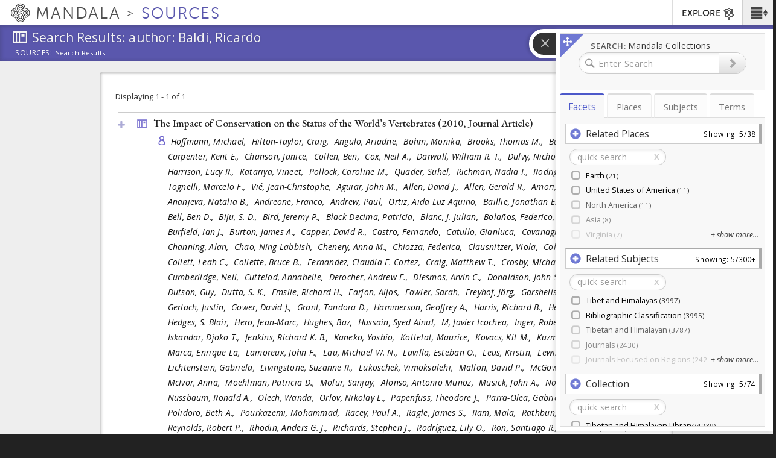

--- FILE ---
content_type: text/html; charset=utf-8
request_url: https://sources.mandala.library.virginia.edu/sources-search?search_text_biblio_author=Baldi%2C%20Ricardo&view_mode=author
body_size: 17220
content:
<!DOCTYPE html>
<html lang="en" class="no-js">

<head> <!-- head had attribute: profile="http://www.w3.org/1999/xhtml/vocab" -->
  <meta charset="UTF-8" >
<meta http-equiv="X-UA-Compatible" content="IE=edge" >
<meta name="viewport" content="width=device-width, initial-scale=1" >
<link rel="shortcut icon" href="https://sources.mandala.library.virginia.edu/sites/all/themes/sources_theme/favicon.ico" type="image/vnd.microsoft.icon" />
<link rel="apple-touch-icon" sizes="180x180" href="/sites/all/themes/shanti_sarvaka/images/favicons/apple-touch-icon.png" />
<link rel="icon" type="image/png" sizes="32x32" href="/sites/all/themes/shanti_sarvaka/images/favicons/favicon-32x32.png" />
<meta name="description" content="Mandala Collections presents scholarly content published in an integrated platform drawn from diverse academic disciplines and media types." >
<link rel="icon" type="image/png" sizes="16x16" href="/sites/all/themes/shanti_sarvaka/images/favicons/favicon-16x16.png" />
<link rel="manifest" href="/sites/all/themes/shanti_sarvaka/images/favicons/manifest.json" />
<link rel="mask-icon" color="#5bbad5" href="/sites/all/themes/shanti_sarvaka/images/favicons/safari-pinned-tab.svg" />
<link rel="shortcut icon" href="/sites/all/themes/shanti_sarvaka/images/favicons/favicon.ico" />
<meta name="apple-mobile-web-app-title" content="SHANTI Mandala" >
<meta name="msapplication-config" content="/sites/all/themes/shanti_sarvaka/images/favicons/browserconfig.xml" >
<meta name="theme-color" content="#ffffff" >
<meta name="generator" content="Drupal 7 (https://www.drupal.org)" >
<link rel="canonical" href="https://sources.mandala.library.virginia.edu/sources-search" />
<link rel="shortlink" href="https://sources.mandala.library.virginia.edu/sources-search" />
  <title>Sources | Mandala Collections - Sources</title>
  <link href="https://fonts.googleapis.com/css?family=EB+Garamond:400,400i,500|Open+Sans:400,400i,600&amp;subset=cyrillic,cyrillic-ext,greek,greek-ext,latin-ext" rel="stylesheet">
    <link type="text/css" rel="stylesheet" href="https://sources.mandala.library.virginia.edu/sites/mandala-sources.lib.virginia.edu/files/css/css_xE-rWrJf-fncB6ztZfd2huxqgxu4WO-qwma6Xer30m4.css" media="all" />
<link type="text/css" rel="stylesheet" href="https://sources.mandala.library.virginia.edu/sites/mandala-sources.lib.virginia.edu/files/css/css_O-A149MN3uDjHyleLhWarmM_0ii9l1M-xNN1C8KaAu4.css" media="all" />
<link type="text/css" rel="stylesheet" href="https://sources.mandala.library.virginia.edu/sites/mandala-sources.lib.virginia.edu/files/css/css_DseDGL3phbcE1qusvBLz_Tc2-LXBG1ByNyJPu0NIZ6o.css" media="all" />
<link type="text/css" rel="stylesheet" href="https://sources.mandala.library.virginia.edu/sites/mandala-sources.lib.virginia.edu/files/css/css_TNBPvNu_TCyRlIQRQTC60jwcRj0XyTejoC7-4E-iDHs.css" media="all" />
<link type="text/css" rel="stylesheet" href="https://maxcdn.bootstrapcdn.com/bootstrap/3.3.4/css/bootstrap.min.css" media="all" />
<link type="text/css" rel="stylesheet" href="https://maxcdn.bootstrapcdn.com/bootstrap/3.3.4/css/bootstrap-theme.min.css" media="all" />
<link type="text/css" rel="stylesheet" href="https://sources.mandala.library.virginia.edu/sites/mandala-sources.lib.virginia.edu/files/css/css_4FntENWODQra8pO_uAnYjxIJcKNVOTOn0iLX9d6TeWE.css" media="all" />
  <script type="text/javascript" src="https://sources.mandala.library.virginia.edu/sites/all/themes/shanti_sarvaka/js/inc/other/modernizr-2.6.2.min.js?njzbwq"></script></head>
<body class="html not-front not-logged-in no-sidebars page-sources-search i18n-en " >
  <!--[if lte IE 10]><p class="ie-progressive">It appears you are using an older browser. Please consider a upgrading to a modern version of your browser to best enjoy this website.</p><![endif]-->
    <div class="wrap-all">
   <span class="sr-only"><a href=".main-content">Skip to main content</a> <a href="#search-flyout">Skip to search</a></span>
    <!-- Header Region -->
   <div class="site-banner">
    <div class="navbar navbar-default">

	      <nav class="navbar-buttons">
	        <span class="menu-icon menu-toggle" role="button" aria-label="Main Menu"><a href="#"><span class="sr-only">Main Menu</span><span class="icon shanticon-menu"></span></a></span><!-- desktop > 768 drilldown menu : main-menu -->
	        <span class="menu-explore menu-exploretoggle" role="button" aria-label="Explore Collections"><a href="#"><span>Explore</span><span class="icon shanticon-directions"></span></a></span><!-- mobile < 768 : collections -->
	      </nav>

        <h1 class="navbar-header">

                           <a href="https://mandala.library.virginia.edu/" class="logo-brand navbar-brand">
                <span class="icon shanticon-logo"></span>
                <span class="mandala">Mandala <em>Collections</em></span>
                              </a>

            
            <a href="/home" class="navbar-brand" title="Mandala Collections - Sources Homepage">
              <span class="site-slogan">Sources</span>
                                        </a>

        </h1>

	      <!-- HEADER REGION -->
	      <nav id="sarvaka-header" class="region navbar-collapse collapse navtop"> <!-- desktop display > 768 -->
	         <form class="form">
	         <fieldset>
	          <ul class="nav navbar-nav navbar-right">
		            <!-- If admin puts blocks in  header, render here -->
		                	<li id="collexplink" class="explore"><a href="#">EXPLORE<i class="icon shanticon-directions"></i></a></li>	
  	          </ul>
	         </fieldset>
	         </form>
	       </nav>
	       <!-- End of HEADER region -->
     </div>
     <!-- include shanti-explore-menu if it exists -->
     <section class="container opencollect collections"><nav class="row" role="navigation"> <div class="col-sm-12 col-md-10 col-md-offset-1"> <h4 class="collections-title">EXPLORE</h4><div class="shanti-collections"><ul><li><a href="https://mandala.library.virginia.edu/"><span class="icon shanticon-overview"></span>Home</a></li><li><a href="https://av.mandala.library.virginia.edu/"><span class="icon shanticon-audio-video"></span>Audio-Video</a></li><li><a href="https://images.mandala.library.virginia.edu/"><span class="icon shanticon-images"></span>Images</a></li><li><a href="https://sources.mandala.library.virginia.edu/"><span class="icon shanticon-sources"></span>Sources</a></li><li><a href="https://texts.mandala.library.virginia.edu/"><span class="icon shanticon-texts"></span>Texts</a></li><li><a href="https://visuals.mandala.library.virginia.edu/"><span class="icon shanticon-visuals"></span>Visuals</a></li><li><a href="https://mandala.library.virginia.edu/places"><span class="icon shanticon-places"></span>Places</a></li><li><a href="https://mandala.library.virginia.edu/subjects"><span class="icon shanticon-subjects"></span>Subjects</a></li><li><a href="https://mandala.library.virginia.edu/terms"><span class="icon shanticon-terms"></span>Terms</a></li><li><a href="https://confluence.its.virginia.edu/display/KB/Mandala+Suite+of+Tools" target="_blank"><span class="icon shanticon-"></span>Help Guide</a></li></ul></div></div><button class="close"> <span class="icon shanticon-cancel"></span> </button></nav></section>    </div>


    <!-- Begin Content Region -->
    <main class="main-wrapper container-fluid">
      <article class="main-content" role="main">
        <section class="row" role="banner">

          <!-- Banner Region -->
          <div class="titlearea banner">
           <div>
             <header role="banner">
                <h1 class="page-title"><span class="icon shanticon-sources"></span>
                  <span class="page-title-text"><span class="pt-prefix">Explore</span>
                Search Results: author: Baldi, Ricardo</span>
                </h1>
              </header>
              <nav class="breadwrap" style="display:none;">
                <ol class='breadcrumb'><li><a href='#' term_id='all'>Sources:</a></li><li><a href='#' term_id='0'>Search Results</a><span class="icon shanticon-arrow3-right"></span></li></ol>              </nav>
              <div class="banner-content">
                  <div class="region region-banner">
    	
<div id="block-sources-views-custom-taxonomy-breadcrumb" class="block block-sources-views">

  	  
  <div class="content">
    <div class="library-dropdown breadcrumb-dropdown" term_id="all">
  <div class="inner-library">
    <div class="home-link-container">
      <a href="https://sources.mandala.library.virginia.edu">HOME</a>    </div>
    <div class="view-all-library-container">
      <a href="/sources-search?field_zotero_collections=All&amp;view_mode=collection" class="active">View all sources</a>    </div>
    <div class="breadcrumb-tree" id="column-all-sources"></div>
  </div>
</div>
  </div>
</div>

  </div>
              </div>
              <div class="banner-tabs">
                              </div>
            </div>
          </div>

        </section> <!-- End of Banner Row -->


        <!-- Begin Content Row -->
        <section class="row row-offcanvas " role="main">

          <!-- Sidebar First Region -->
          
          <!-- Begin Page Content -->
          <section class="content-section  ">

		        <button type="button" class="btn btn-default view-offcanvas-sidebar" data-toggle="offcanvas" style="display:none;">
	            <span class="icon"></span>
	          </button>

          	<!-- Message Area -->
          	
          	<!-- Main Content -->
            <div class="tab-content container-fluid">
              <article class="tab-pane main-col active" id="tab-overview">
              	                    <div class="region region-content">
    	
<div id="block-system-main" class="block block-system">

  	  
  <div class="content">
    <div class="view view-biblio-search-api view-id-biblio_search_api view-display-id-page view-dom-id-934c41a0710ae72f306b55a4b288d59f">
      
  
  <div class="shanti-filters clearfix">
    <div class="control-box-cell-header col-xs-12 col-md-3">
        Displaying 1 - 1 of 1    </div>

    <div class="control-box-cell-filters col-xs-12 col-md-5" >
            </div>

      </div>

      <div class="view-content">
        <div class="views-row views-row-1 views-row-odd views-row-first views-row-last">
      
  <div class="views-field views-field-title">        <div class="source-icon-Journal Article title-link-container"><span class="icon shanticon-sources"></span><span class="icon shanticon-plus"></span><a href="/sources-search/biblio?search_text_biblio_author=Baldi%2C%20Ricardo&amp;view_mode=author&amp;page=0&amp;current_nid=81171">The Impact of Conservation on the Status of the World’s Vertebrates (2010, <span class="publication-type">Journal Article</span>)</a></div>  </div>  
  <div class="views-field views-field-biblio-authors">        <span class="field-content">  <ul>
                <li><a href="/sources-search?search_text_biblio_author=Hoffmann%2C%20Michael&amp;view_mode=author" class="active">Hoffmann, Michael, </a>&nbsp;</li>
                <li><a href="/sources-search?search_text_biblio_author=Hilton-Taylor%2C%20Craig&amp;view_mode=author" class="active">Hilton-Taylor, Craig, </a>&nbsp;</li>
                <li><a href="/sources-search?search_text_biblio_author=Angulo%2C%20Ariadne&amp;view_mode=author" class="active">Angulo, Ariadne, </a>&nbsp;</li>
                <li><a href="/sources-search?search_text_biblio_author=B%C3%B6hm%2C%20Monika&amp;view_mode=author" class="active">Böhm, Monika, </a>&nbsp;</li>
                <li><a href="/sources-search?search_text_biblio_author=Brooks%2C%20Thomas%20M.&amp;view_mode=author" class="active">Brooks, Thomas M., </a>&nbsp;</li>
                <li><a href="/sources-search?search_text_biblio_author=Butchart%2C%20Stuart%20H.%20M.&amp;view_mode=author" class="active">Butchart, Stuart H. M., </a>&nbsp;</li>
                <li><a href="/sources-search?search_text_biblio_author=Carpenter%2C%20Kent%20E.&amp;view_mode=author" class="active">Carpenter, Kent E., </a>&nbsp;</li>
                <li><a href="/sources-search?search_text_biblio_author=Chanson%2C%20Janice&amp;view_mode=author" class="active">Chanson, Janice, </a>&nbsp;</li>
                <li><a href="/sources-search?search_text_biblio_author=Collen%2C%20Ben&amp;view_mode=author" class="active">Collen, Ben, </a>&nbsp;</li>
                <li><a href="/sources-search?search_text_biblio_author=Cox%2C%20Neil%20A.&amp;view_mode=author" class="active">Cox, Neil A., </a>&nbsp;</li>
                <li><a href="/sources-search?search_text_biblio_author=Darwall%2C%20William%20R.%20T.&amp;view_mode=author" class="active">Darwall, William R. T., </a>&nbsp;</li>
                <li><a href="/sources-search?search_text_biblio_author=Dulvy%2C%20Nicholas%20K.&amp;view_mode=author" class="active">Dulvy, Nicholas K., </a>&nbsp;</li>
                <li><a href="/sources-search?search_text_biblio_author=Harrison%2C%20Lucy%20R.&amp;view_mode=author" class="active">Harrison, Lucy R., </a>&nbsp;</li>
                <li><a href="/sources-search?search_text_biblio_author=Katariya%2C%20Vineet&amp;view_mode=author" class="active">Katariya, Vineet, </a>&nbsp;</li>
                <li><a href="/sources-search?search_text_biblio_author=Pollock%2C%20Caroline%20M.&amp;view_mode=author" class="active">Pollock, Caroline M., </a>&nbsp;</li>
                <li><a href="/sources-search?search_text_biblio_author=Quader%2C%20Suhel&amp;view_mode=author" class="active">Quader, Suhel, </a>&nbsp;</li>
                <li><a href="/sources-search?search_text_biblio_author=Richman%2C%20Nadia%20I.&amp;view_mode=author" class="active">Richman, Nadia I., </a>&nbsp;</li>
                <li><a href="/sources-search?search_text_biblio_author=Rodrigues%2C%20Ana%20S.%20L.&amp;view_mode=author" class="active">Rodrigues, Ana S. L., </a>&nbsp;</li>
                <li><a href="/sources-search?search_text_biblio_author=Tognelli%2C%20Marcelo%20F.&amp;view_mode=author" class="active">Tognelli, Marcelo F., </a>&nbsp;</li>
                <li><a href="/sources-search?search_text_biblio_author=Vi%C3%A9%2C%20Jean-Christophe&amp;view_mode=author" class="active">Vié, Jean-Christophe, </a>&nbsp;</li>
                <li><a href="/sources-search?search_text_biblio_author=Aguiar%2C%20John%20M.&amp;view_mode=author" class="active">Aguiar, John M., </a>&nbsp;</li>
                <li><a href="/sources-search?search_text_biblio_author=Allen%2C%20David%20J.&amp;view_mode=author" class="active">Allen, David J., </a>&nbsp;</li>
                <li><a href="/sources-search?search_text_biblio_author=Allen%2C%20Gerald%20R.&amp;view_mode=author" class="active">Allen, Gerald R., </a>&nbsp;</li>
                <li><a href="/sources-search?search_text_biblio_author=Amori%2C%20Giovanni&amp;view_mode=author" class="active">Amori, Giovanni, </a>&nbsp;</li>
                <li><a href="/sources-search?search_text_biblio_author=Ananjeva%2C%20Natalia%20B.&amp;view_mode=author" class="active">Ananjeva, Natalia B., </a>&nbsp;</li>
                <li><a href="/sources-search?search_text_biblio_author=Andreone%2C%20Franco&amp;view_mode=author" class="active">Andreone, Franco, </a>&nbsp;</li>
                <li><a href="/sources-search?search_text_biblio_author=Andrew%2C%20Paul&amp;view_mode=author" class="active">Andrew, Paul, </a>&nbsp;</li>
                <li><a href="/sources-search?search_text_biblio_author=Ortiz%2C%20Aida%20Luz%20Aquino&amp;view_mode=author" class="active">Ortiz, Aida Luz Aquino, </a>&nbsp;</li>
                <li><a href="/sources-search?search_text_biblio_author=Baillie%2C%20Jonathan%20E.%20M.&amp;view_mode=author" class="active">Baillie, Jonathan E. M., </a>&nbsp;</li>
                <li><a href="/sources-search?search_text_biblio_author=Baldi%2C%20Ricardo&amp;view_mode=author" class="active">Baldi, Ricardo, </a>&nbsp;</li>
                <li><a href="/sources-search?search_text_biblio_author=Bell%2C%20Ben%20D.&amp;view_mode=author" class="active">Bell, Ben D., </a>&nbsp;</li>
                <li><a href="/sources-search?search_text_biblio_author=Biju%2C%20S.%20D.&amp;view_mode=author" class="active">Biju, S. D., </a>&nbsp;</li>
                <li><a href="/sources-search?search_text_biblio_author=Bird%2C%20Jeremy%20P.&amp;view_mode=author" class="active">Bird, Jeremy P., </a>&nbsp;</li>
                <li><a href="/sources-search?search_text_biblio_author=Black-Decima%2C%20Patricia&amp;view_mode=author" class="active">Black-Decima, Patricia, </a>&nbsp;</li>
                <li><a href="/sources-search?search_text_biblio_author=Blanc%2C%20J.%20Julian&amp;view_mode=author" class="active">Blanc, J. Julian, </a>&nbsp;</li>
                <li><a href="/sources-search?search_text_biblio_author=Bola%C3%B1os%2C%20Federico&amp;view_mode=author" class="active">Bolaños, Federico, </a>&nbsp;</li>
                <li><a href="/sources-search?search_text_biblio_author=Bolivar-G%2C%20Wilmar&amp;view_mode=author" class="active">Bolivar-G, Wilmar, </a>&nbsp;</li>
                <li><a href="/sources-search?search_text_biblio_author=Burfield%2C%20Ian%20J.&amp;view_mode=author" class="active">Burfield, Ian J., </a>&nbsp;</li>
                <li><a href="/sources-search?search_text_biblio_author=Burton%2C%20James%20A.&amp;view_mode=author" class="active">Burton, James A., </a>&nbsp;</li>
                <li><a href="/sources-search?search_text_biblio_author=Capper%2C%20David%20R.&amp;view_mode=author" class="active">Capper, David R., </a>&nbsp;</li>
                <li><a href="/sources-search?search_text_biblio_author=Castro%2C%20Fernando&amp;view_mode=author" class="active">Castro, Fernando, </a>&nbsp;</li>
                <li><a href="/sources-search?search_text_biblio_author=Catullo%2C%20Gianluca&amp;view_mode=author" class="active">Catullo, Gianluca, </a>&nbsp;</li>
                <li><a href="/sources-search?search_text_biblio_author=Cavanagh%2C%20Rachel%20D.&amp;view_mode=author" class="active">Cavanagh, Rachel D., </a>&nbsp;</li>
                <li><a href="/sources-search?search_text_biblio_author=Channing%2C%20Alan&amp;view_mode=author" class="active">Channing, Alan, </a>&nbsp;</li>
                <li><a href="/sources-search?search_text_biblio_author=Chao%2C%20Ning%20Labbish&amp;view_mode=author" class="active">Chao, Ning Labbish, </a>&nbsp;</li>
                <li><a href="/sources-search?search_text_biblio_author=Chenery%2C%20Anna%20M.&amp;view_mode=author" class="active">Chenery, Anna M., </a>&nbsp;</li>
                <li><a href="/sources-search?search_text_biblio_author=Chiozza%2C%20Federica&amp;view_mode=author" class="active">Chiozza, Federica, </a>&nbsp;</li>
                <li><a href="/sources-search?search_text_biblio_author=Clausnitzer%2C%20Viola&amp;view_mode=author" class="active">Clausnitzer, Viola, </a>&nbsp;</li>
                <li><a href="/sources-search?search_text_biblio_author=Collar%2C%20Nigel%20J.&amp;view_mode=author" class="active">Collar, Nigel J., </a>&nbsp;</li>
                <li><a href="/sources-search?search_text_biblio_author=Collett%2C%20Leah%20C.&amp;view_mode=author" class="active">Collett, Leah C., </a>&nbsp;</li>
                <li><a href="/sources-search?search_text_biblio_author=Collette%2C%20Bruce%20B.&amp;view_mode=author" class="active">Collette, Bruce B., </a>&nbsp;</li>
                <li><a href="/sources-search?search_text_biblio_author=Fernandez%2C%20Claudia%20F.%20Cortez&amp;view_mode=author" class="active">Fernandez, Claudia F. Cortez, </a>&nbsp;</li>
                <li><a href="/sources-search?search_text_biblio_author=Craig%2C%20Matthew%20T.&amp;view_mode=author" class="active">Craig, Matthew T., </a>&nbsp;</li>
                <li><a href="/sources-search?search_text_biblio_author=Crosby%2C%20Michael%20J.&amp;view_mode=author" class="active">Crosby, Michael J., </a>&nbsp;</li>
                <li><a href="/sources-search?search_text_biblio_author=Cumberlidge%2C%20Neil&amp;view_mode=author" class="active">Cumberlidge, Neil, </a>&nbsp;</li>
                <li><a href="/sources-search?search_text_biblio_author=Cuttelod%2C%20Annabelle&amp;view_mode=author" class="active">Cuttelod, Annabelle, </a>&nbsp;</li>
                <li><a href="/sources-search?search_text_biblio_author=Derocher%2C%20Andrew%20E.&amp;view_mode=author" class="active">Derocher, Andrew E., </a>&nbsp;</li>
                <li><a href="/sources-search?search_text_biblio_author=Diesmos%2C%20Arvin%20C.&amp;view_mode=author" class="active">Diesmos, Arvin C., </a>&nbsp;</li>
                <li><a href="/sources-search?search_text_biblio_author=Donaldson%2C%20John%20S.&amp;view_mode=author" class="active">Donaldson, John S., </a>&nbsp;</li>
                <li><a href="/sources-search?search_text_biblio_author=Duckworth%2C%20J.%20W.&amp;view_mode=author" class="active">Duckworth, J. W., </a>&nbsp;</li>
                <li><a href="/sources-search?search_text_biblio_author=Dutson%2C%20Guy&amp;view_mode=author" class="active">Dutson, Guy, </a>&nbsp;</li>
                <li><a href="/sources-search?search_text_biblio_author=Dutta%2C%20S.%20K.&amp;view_mode=author" class="active">Dutta, S. K., </a>&nbsp;</li>
                <li><a href="/sources-search?search_text_biblio_author=Emslie%2C%20Richard%20H.&amp;view_mode=author" class="active">Emslie, Richard H., </a>&nbsp;</li>
                <li><a href="/sources-search?search_text_biblio_author=Farjon%2C%20Aljos&amp;view_mode=author" class="active">Farjon, Aljos, </a>&nbsp;</li>
                <li><a href="/sources-search?search_text_biblio_author=Fowler%2C%20Sarah&amp;view_mode=author" class="active">Fowler, Sarah, </a>&nbsp;</li>
                <li><a href="/sources-search?search_text_biblio_author=Freyhof%2C%20J%C3%B6rg&amp;view_mode=author" class="active">Freyhof, Jörg, </a>&nbsp;</li>
                <li><a href="/sources-search?search_text_biblio_author=Garshelis%2C%20David%20L.&amp;view_mode=author" class="active">Garshelis, David L., </a>&nbsp;</li>
                <li><a href="/sources-search?search_text_biblio_author=Gerlach%2C%20Justin&amp;view_mode=author" class="active">Gerlach, Justin, </a>&nbsp;</li>
                <li><a href="/sources-search?search_text_biblio_author=Gower%2C%20David%20J.&amp;view_mode=author" class="active">Gower, David J., </a>&nbsp;</li>
                <li><a href="/sources-search?search_text_biblio_author=Grant%2C%20Tandora%20D.&amp;view_mode=author" class="active">Grant, Tandora D., </a>&nbsp;</li>
                <li><a href="/sources-search?search_text_biblio_author=Hammerson%2C%20Geoffrey%20A.&amp;view_mode=author" class="active">Hammerson, Geoffrey A., </a>&nbsp;</li>
                <li><a href="/sources-search?search_text_biblio_author=Harris%2C%20Richard%20B.&amp;view_mode=author" class="active">Harris, Richard B., </a>&nbsp;</li>
                <li><a href="/sources-search?search_text_biblio_author=Heaney%2C%20Lawrence%20R.&amp;view_mode=author" class="active">Heaney, Lawrence R., </a>&nbsp;</li>
                <li><a href="/sources-search?search_text_biblio_author=Hedges%2C%20S.%20Blair&amp;view_mode=author" class="active">Hedges, S. Blair, </a>&nbsp;</li>
                <li><a href="/sources-search?search_text_biblio_author=Hero%2C%20Jean-Marc&amp;view_mode=author" class="active">Hero, Jean-Marc, </a>&nbsp;</li>
                <li><a href="/sources-search?search_text_biblio_author=Hughes%2C%20Baz&amp;view_mode=author" class="active">Hughes, Baz, </a>&nbsp;</li>
                <li><a href="/sources-search?search_text_biblio_author=Hussain%2C%20Syed%20Ainul&amp;view_mode=author" class="active">Hussain, Syed Ainul, </a>&nbsp;</li>
                <li><a href="/sources-search?search_text_biblio_author=M%2C%20Javier%20Icochea&amp;view_mode=author" class="active">M, Javier Icochea, </a>&nbsp;</li>
                <li><a href="/sources-search?search_text_biblio_author=Inger%2C%20Robert%20F.&amp;view_mode=author" class="active">Inger, Robert F., </a>&nbsp;</li>
                <li><a href="/sources-search?search_text_biblio_author=Ishii%2C%20Nobuo&amp;view_mode=author" class="active">Ishii, Nobuo, </a>&nbsp;</li>
                <li><a href="/sources-search?search_text_biblio_author=Iskandar%2C%20Djoko%20T.&amp;view_mode=author" class="active">Iskandar, Djoko T., </a>&nbsp;</li>
                <li><a href="/sources-search?search_text_biblio_author=Jenkins%2C%20Richard%20K.%20B.&amp;view_mode=author" class="active">Jenkins, Richard K. B., </a>&nbsp;</li>
                <li><a href="/sources-search?search_text_biblio_author=Kaneko%2C%20Yoshio&amp;view_mode=author" class="active">Kaneko, Yoshio, </a>&nbsp;</li>
                <li><a href="/sources-search?search_text_biblio_author=Kottelat%2C%20Maurice&amp;view_mode=author" class="active">Kottelat, Maurice, </a>&nbsp;</li>
                <li><a href="/sources-search?search_text_biblio_author=Kovacs%2C%20Kit%20M.&amp;view_mode=author" class="active">Kovacs, Kit M., </a>&nbsp;</li>
                <li><a href="/sources-search?search_text_biblio_author=Kuzmin%2C%20Sergius%20L.&amp;view_mode=author" class="active">Kuzmin, Sergius L., </a>&nbsp;</li>
                <li><a href="/sources-search?search_text_biblio_author=Marca%2C%20Enrique%20La&amp;view_mode=author" class="active">Marca, Enrique La, </a>&nbsp;</li>
                <li><a href="/sources-search?search_text_biblio_author=Lamoreux%2C%20John%20F.&amp;view_mode=author" class="active">Lamoreux, John F., </a>&nbsp;</li>
                <li><a href="/sources-search?search_text_biblio_author=Lau%2C%20Michael%20W.%20N.&amp;view_mode=author" class="active">Lau, Michael W. N., </a>&nbsp;</li>
                <li><a href="/sources-search?search_text_biblio_author=Lavilla%2C%20Esteban%20O.&amp;view_mode=author" class="active">Lavilla, Esteban O., </a>&nbsp;</li>
                <li><a href="/sources-search?search_text_biblio_author=Leus%2C%20Kristin&amp;view_mode=author" class="active">Leus, Kristin, </a>&nbsp;</li>
                <li><a href="/sources-search?search_text_biblio_author=Lewison%2C%20Rebecca%20L.&amp;view_mode=author" class="active">Lewison, Rebecca L., </a>&nbsp;</li>
                <li><a href="/sources-search?search_text_biblio_author=Lichtenstein%2C%20Gabriela&amp;view_mode=author" class="active">Lichtenstein, Gabriela, </a>&nbsp;</li>
                <li><a href="/sources-search?search_text_biblio_author=Livingstone%2C%20Suzanne%20R.&amp;view_mode=author" class="active">Livingstone, Suzanne R., </a>&nbsp;</li>
                <li><a href="/sources-search?search_text_biblio_author=Lukoschek%2C%20Vimoksalehi&amp;view_mode=author" class="active">Lukoschek, Vimoksalehi, </a>&nbsp;</li>
                <li><a href="/sources-search?search_text_biblio_author=Mallon%2C%20David%20P.&amp;view_mode=author" class="active">Mallon, David P., </a>&nbsp;</li>
                <li><a href="/sources-search?search_text_biblio_author=McGowan%2C%20Philip%20J.%20K.&amp;view_mode=author" class="active">McGowan, Philip J. K., </a>&nbsp;</li>
                <li><a href="/sources-search?search_text_biblio_author=McIvor%2C%20Anna&amp;view_mode=author" class="active">McIvor, Anna, </a>&nbsp;</li>
                <li><a href="/sources-search?search_text_biblio_author=Moehlman%2C%20Patricia%20D.&amp;view_mode=author" class="active">Moehlman, Patricia D., </a>&nbsp;</li>
                <li><a href="/sources-search?search_text_biblio_author=Molur%2C%20Sanjay&amp;view_mode=author" class="active">Molur, Sanjay, </a>&nbsp;</li>
                <li><a href="/sources-search?search_text_biblio_author=Alonso%2C%20Antonio%20Mu%C3%B1oz&amp;view_mode=author" class="active">Alonso, Antonio Muñoz, </a>&nbsp;</li>
                <li><a href="/sources-search?search_text_biblio_author=Musick%2C%20John%20A.&amp;view_mode=author" class="active">Musick, John A., </a>&nbsp;</li>
                <li><a href="/sources-search?search_text_biblio_author=Nowell%2C%20Kristin&amp;view_mode=author" class="active">Nowell, Kristin, </a>&nbsp;</li>
                <li><a href="/sources-search?search_text_biblio_author=Nussbaum%2C%20Ronald%20A.&amp;view_mode=author" class="active">Nussbaum, Ronald A., </a>&nbsp;</li>
                <li><a href="/sources-search?search_text_biblio_author=Olech%2C%20Wanda&amp;view_mode=author" class="active">Olech, Wanda, </a>&nbsp;</li>
                <li><a href="/sources-search?search_text_biblio_author=Orlov%2C%20Nikolay%20L.&amp;view_mode=author" class="active">Orlov, Nikolay L., </a>&nbsp;</li>
                <li><a href="/sources-search?search_text_biblio_author=Papenfuss%2C%20Theodore%20J.&amp;view_mode=author" class="active">Papenfuss, Theodore J., </a>&nbsp;</li>
                <li><a href="/sources-search?search_text_biblio_author=Parra-Olea%2C%20Gabriela&amp;view_mode=author" class="active">Parra-Olea, Gabriela, </a>&nbsp;</li>
                <li><a href="/sources-search?search_text_biblio_author=Perrin%2C%20William%20F.&amp;view_mode=author" class="active">Perrin, William F., </a>&nbsp;</li>
                <li><a href="/sources-search?search_text_biblio_author=Polidoro%2C%20Beth%20A.&amp;view_mode=author" class="active">Polidoro, Beth A., </a>&nbsp;</li>
                <li><a href="/sources-search?search_text_biblio_author=Pourkazemi%2C%20Mohammad&amp;view_mode=author" class="active">Pourkazemi, Mohammad, </a>&nbsp;</li>
                <li><a href="/sources-search?search_text_biblio_author=Racey%2C%20Paul%20A.&amp;view_mode=author" class="active">Racey, Paul A., </a>&nbsp;</li>
                <li><a href="/sources-search?search_text_biblio_author=Ragle%2C%20James%20S.&amp;view_mode=author" class="active">Ragle, James S., </a>&nbsp;</li>
                <li><a href="/sources-search?search_text_biblio_author=Ram%2C%20Mala&amp;view_mode=author" class="active">Ram, Mala, </a>&nbsp;</li>
                <li><a href="/sources-search?search_text_biblio_author=Rathbun%2C%20Galen&amp;view_mode=author" class="active">Rathbun, Galen, </a>&nbsp;</li>
                <li><a href="/sources-search?search_text_biblio_author=Reynolds%2C%20Robert%20P.&amp;view_mode=author" class="active">Reynolds, Robert P., </a>&nbsp;</li>
                <li><a href="/sources-search?search_text_biblio_author=Rhodin%2C%20Anders%20G.%20J.&amp;view_mode=author" class="active">Rhodin, Anders G. J., </a>&nbsp;</li>
                <li><a href="/sources-search?search_text_biblio_author=Richards%2C%20Stephen%20J.&amp;view_mode=author" class="active">Richards, Stephen J., </a>&nbsp;</li>
                <li><a href="/sources-search?search_text_biblio_author=Rodr%C3%ADguez%2C%20Lily%20O.&amp;view_mode=author" class="active">Rodríguez, Lily O., </a>&nbsp;</li>
                <li><a href="/sources-search?search_text_biblio_author=Ron%2C%20Santiago%20R.&amp;view_mode=author" class="active">Ron, Santiago R., </a>&nbsp;</li>
                <li><a href="/sources-search?search_text_biblio_author=Rondinini%2C%20Carlo&amp;view_mode=author" class="active">Rondinini, Carlo, </a>&nbsp;</li>
                <li><a href="/sources-search?search_text_biblio_author=Rylands%2C%20Anthony%20B.&amp;view_mode=author" class="active">Rylands, Anthony B., </a>&nbsp;</li>
                <li><a href="/sources-search?search_text_biblio_author=Mitcheson%2C%20Yvonne%20Sadovy%20de&amp;view_mode=author" class="active">Mitcheson, Yvonne Sadovy de, </a>&nbsp;</li>
                <li><a href="/sources-search?search_text_biblio_author=Sanciangco%2C%20Jonnell%20C.&amp;view_mode=author" class="active">Sanciangco, Jonnell C., </a>&nbsp;</li>
                <li><a href="/sources-search?search_text_biblio_author=Sanders%2C%20Kate%20L.&amp;view_mode=author" class="active">Sanders, Kate L., </a>&nbsp;</li>
                <li><a href="/sources-search?search_text_biblio_author=Santos-Barrera%2C%20Georgina&amp;view_mode=author" class="active">Santos-Barrera, Georgina, </a>&nbsp;</li>
                <li><a href="/sources-search?search_text_biblio_author=Schipper%2C%20Jan&amp;view_mode=author" class="active">Schipper, Jan, </a>&nbsp;</li>
                <li><a href="/sources-search?search_text_biblio_author=Self-Sullivan%2C%20Caryn&amp;view_mode=author" class="active">Self-Sullivan, Caryn, </a>&nbsp;</li>
                <li><a href="/sources-search?search_text_biblio_author=Shi%2C%20Yichuan&amp;view_mode=author" class="active">Shi, Yichuan, </a>&nbsp;</li>
                <li><a href="/sources-search?search_text_biblio_author=Shoemaker%2C%20Alan&amp;view_mode=author" class="active">Shoemaker, Alan, </a>&nbsp;</li>
                <li><a href="/sources-search?search_text_biblio_author=Short%2C%20Frederick%20T.&amp;view_mode=author" class="active">Short, Frederick T., </a>&nbsp;</li>
                <li><a href="/sources-search?search_text_biblio_author=Sillero-Zubiri%2C%20Claudio&amp;view_mode=author" class="active">Sillero-Zubiri, Claudio, </a>&nbsp;</li>
                <li><a href="/sources-search?search_text_biblio_author=Silvano%2C%20D%C3%A9bora%20L.&amp;view_mode=author" class="active">Silvano, Débora L., </a>&nbsp;</li>
                <li><a href="/sources-search?search_text_biblio_author=Smith%2C%20Kevin%20G.&amp;view_mode=author" class="active">Smith, Kevin G., </a>&nbsp;</li>
                <li><a href="/sources-search?search_text_biblio_author=Smith%2C%20Andrew%20T.&amp;view_mode=author" class="active">Smith, Andrew T., </a>&nbsp;</li>
                <li><a href="/sources-search?search_text_biblio_author=Snoeks%2C%20Jos&amp;view_mode=author" class="active">Snoeks, Jos, </a>&nbsp;</li>
                <li><a href="/sources-search?search_text_biblio_author=Stattersfield%2C%20Alison%20J.&amp;view_mode=author" class="active">Stattersfield, Alison J., </a>&nbsp;</li>
                <li><a href="/sources-search?search_text_biblio_author=Symes%2C%20Andrew%20J.&amp;view_mode=author" class="active">Symes, Andrew J., </a>&nbsp;</li>
                <li><a href="/sources-search?search_text_biblio_author=Taber%2C%20Andrew%20B.&amp;view_mode=author" class="active">Taber, Andrew B., </a>&nbsp;</li>
                <li><a href="/sources-search?search_text_biblio_author=Talukdar%2C%20Bibhab%20K.&amp;view_mode=author" class="active">Talukdar, Bibhab K., </a>&nbsp;</li>
                <li><a href="/sources-search?search_text_biblio_author=Temple%2C%20Helen%20J.&amp;view_mode=author" class="active">Temple, Helen J., </a>&nbsp;</li>
                <li><a href="/sources-search?search_text_biblio_author=Timmins%2C%20Rob&amp;view_mode=author" class="active">Timmins, Rob, </a>&nbsp;</li>
                <li><a href="/sources-search?search_text_biblio_author=Tobias%2C%20Joseph%20A.&amp;view_mode=author" class="active">Tobias, Joseph A., </a>&nbsp;</li>
                <li><a href="/sources-search?search_text_biblio_author=Tsytsulina%2C%20Katerina&amp;view_mode=author" class="active">Tsytsulina, Katerina, </a>&nbsp;</li>
                <li><a href="/sources-search?search_text_biblio_author=Tweddle%2C%20Denis&amp;view_mode=author" class="active">Tweddle, Denis, </a>&nbsp;</li>
                <li><a href="/sources-search?search_text_biblio_author=Ubeda%2C%20Carmen&amp;view_mode=author" class="active">Ubeda, Carmen, </a>&nbsp;</li>
                <li><a href="/sources-search?search_text_biblio_author=Valenti%2C%20Sarah%20V.&amp;view_mode=author" class="active">Valenti, Sarah V., </a>&nbsp;</li>
                <li><a href="/sources-search?search_text_biblio_author=Dijk%2C%20Peter%20Paul%20van&amp;view_mode=author" class="active">Dijk, Peter Paul van, </a>&nbsp;</li>
                <li><a href="/sources-search?search_text_biblio_author=Veiga%2C%20Liza%20M.&amp;view_mode=author" class="active">Veiga, Liza M., </a>&nbsp;</li>
                <li><a href="/sources-search?search_text_biblio_author=Veloso%2C%20Alberto&amp;view_mode=author" class="active">Veloso, Alberto, </a>&nbsp;</li>
                <li><a href="/sources-search?search_text_biblio_author=Wege%2C%20David%20C.&amp;view_mode=author" class="active">Wege, David C., </a>&nbsp;</li>
                <li><a href="/sources-search?search_text_biblio_author=Wilkinson%2C%20Mark&amp;view_mode=author" class="active">Wilkinson, Mark, </a>&nbsp;</li>
                <li><a href="/sources-search?search_text_biblio_author=Williamson%2C%20Elizabeth%20A.&amp;view_mode=author" class="active">Williamson, Elizabeth A., </a>&nbsp;</li>
                <li><a href="/sources-search?search_text_biblio_author=Xie%2C%20Feng&amp;view_mode=author" class="active">Xie, Feng, </a>&nbsp;</li>
                <li><a href="/sources-search?search_text_biblio_author=Young%2C%20Bruce%20E.&amp;view_mode=author" class="active">Young, Bruce E., </a>&nbsp;</li>
                <li><a href="/sources-search?search_text_biblio_author=Ak%C3%A7akaya%2C%20H.%20Resit&amp;view_mode=author" class="active">Akçakaya, H. Resit, </a>&nbsp;</li>
                <li><a href="/sources-search?search_text_biblio_author=Bennun%2C%20Leon&amp;view_mode=author" class="active">Bennun, Leon, </a>&nbsp;</li>
                <li><a href="/sources-search?search_text_biblio_author=Blackburn%2C%20Tim%20M.&amp;view_mode=author" class="active">Blackburn, Tim M., </a>&nbsp;</li>
                <li><a href="/sources-search?search_text_biblio_author=Boitani%2C%20Luigi&amp;view_mode=author" class="active">Boitani, Luigi, </a>&nbsp;</li>
                <li><a href="/sources-search?search_text_biblio_author=Dublin%2C%20Holly%20T.&amp;view_mode=author" class="active">Dublin, Holly T., </a>&nbsp;</li>
                <li><a href="/sources-search?search_text_biblio_author=Fonseca%2C%20Gustavo%20A.%20B.%20da&amp;view_mode=author" class="active">Fonseca, Gustavo A. B. da, </a>&nbsp;</li>
                <li><a href="/sources-search?search_text_biblio_author=Gascon%2C%20Claude&amp;view_mode=author" class="active">Gascon, Claude, </a>&nbsp;</li>
                <li><a href="/sources-search?search_text_biblio_author=Lacher%2C%20Thomas%20E.&amp;view_mode=author" class="active">Lacher, Thomas E., </a>&nbsp;</li>
                <li><a href="/sources-search?search_text_biblio_author=Mace%2C%20Georgina%20M.&amp;view_mode=author" class="active">Mace, Georgina M., </a>&nbsp;</li>
                <li><a href="/sources-search?search_text_biblio_author=Mainka%2C%20Susan%20A.&amp;view_mode=author" class="active">Mainka, Susan A., </a>&nbsp;</li>
                <li><a href="/sources-search?search_text_biblio_author=McNeely%2C%20Jeffery%20A.&amp;view_mode=author" class="active">McNeely, Jeffery A., </a>&nbsp;</li>
                <li><a href="/sources-search?search_text_biblio_author=Mittermeier%2C%20Russell%20A.&amp;view_mode=author" class="active">Mittermeier, Russell A., </a>&nbsp;</li>
                <li><a href="/sources-search?search_text_biblio_author=Reid%2C%20Gordon%20McGregor&amp;view_mode=author" class="active">Reid, Gordon McGregor, </a>&nbsp;</li>
                <li><a href="/sources-search?search_text_biblio_author=Rodriguez%2C%20Jon%20Paul&amp;view_mode=author" class="active">Rodriguez, Jon Paul, </a>&nbsp;</li>
                <li><a href="/sources-search?search_text_biblio_author=Rosenberg%2C%20Andrew%20A.&amp;view_mode=author" class="active">Rosenberg, Andrew A., </a>&nbsp;</li>
                <li><a href="/sources-search?search_text_biblio_author=Samways%2C%20Michael%20J.&amp;view_mode=author" class="active">Samways, Michael J., </a>&nbsp;</li>
                <li><a href="/sources-search?search_text_biblio_author=Smart%2C%20Jane&amp;view_mode=author" class="active">Smart, Jane, </a>&nbsp;</li>
                <li><a href="/sources-search?search_text_biblio_author=Stein%2C%20Bruce%20A.&amp;view_mode=author" class="active">Stein, Bruce A., </a>&nbsp;</li>
                <li><a href="/sources-search?search_text_biblio_author=Stuart%2C%20Simon%20N.&amp;view_mode=author" class="active">Stuart, Simon N.</a>&nbsp;</li>
      </ul>
</span>  </div>  
  <div class="views-field views-field-biblio-abst-e">        <span class="field-content">Using data for 25,780 species categorized on the International Union for Conservation of Nature Red List, we present an assessment of the status of the world’s vertebrates. One-fifth of species are classified as Threatened, and we show that this figure is increasing: On average, 52 species of mammals, birds, and amphibians move one category closer to extinction each year. However, this overall pattern conceals the impact of conservation successes, and we show that the rate of deterioration would have been at least one-fifth again as much in the absence of these. Nonetheless, current conservation efforts remain insufficient to offset the main drivers of biodiversity loss in these groups: agricultural expansion, logging, overexploitation, and invasive alien species.Though the threat of extinction is increasing, overall declines would have been worse in the absence of conservation.
Though the threat of extinction is increasing, overall declines would have been worse in the absence of conservation.
</span>  </div>  
  <div class="views-field views-field-nothing-1">        <span class="field-content"><br></span>  </div>  </div>
    </div>
  
  
  
  
  
  
</div>  </div>
</div>

  </div>
              </article>
            </div>
          </section>
          <!-- END Content -->

          <!-- Sidebar Second Region -->
                  </section>

        <a href="#" class="back-to-top" role="button" aria-label="Back to Top of Page"><span class="icon fa"></span></a>
      </article>

		  <!-- Search Flyout -->
		              <div id="search-flyout" class="region extruder right" role="search" style="display: none;">
                 <span id="btn-collapse-flyout" class="icon shanticon-arrow-end-right btn-collapse-flyout" type="button" aria-label="Collapse Search Flyout"></span>
  <div class="region region-search-flyout">
    <section class="input-section" style="display:none;"> 	
<div id="block-search-form--2" class="block block-search">

  	  
  <div class="content">
    <form autocomplete="off" class="form" action="/sources-search?search_text_biblio_author=Baldi%2C%20Ricardo&amp;view_mode=author" method="post" id="search-block-form" accept-charset="UTF-8"><div>
     <fieldset>

        <div class="search-group">
          <div class="input-group">
				  	 <label><span>Search: </span>Mandala Collections</label><div class="form-item form-type-textfield form-item-search-block-form">
  <label class="element-invisible" for="edit-search-block-form--2">Search </label>
 <input placeholder="Enter Search" class="form-control form-text" type="text" id="edit-search-block-form--2" name="search_block_form" value="" />
</div>
              <span class="icon shanticon-magnify"></span>
				  	<div class="input-group-btn">
				  		<div class="form-actions form-wrapper" id="edit-actions"><button  class="btn btn-default form-submit btn-icon" type="submit" id="edit-submit" name="op" value=""><span class="glyphicon glyphicon-chevron-right"></span> <span></span></button></div>				  		<button type="reset" class="btn searchreset" style="display:none;"><span class="icon"></span></button>
				  	</div>

				  	<input type="hidden" name="form_build_id" value="form-2VTYQvuPQNN71UQBdbkZQg2PW3jKgfBxNpD0EskqJl0" />
<input type="hidden" name="form_id" value="search_block_form" />

				  </div>

		 </fieldset></div></form>  </div>
</div>

</section><section class="view-section"><div class="facet-search-messages"><div class="facet-search-error">Loading error.</div></div><div id="kmfacet-list" class="active-kmfaceted-list kmap-filter-box shanti-kmaps-processed" style="display:none;"></div><ul class="nav nav-tabs"><li class="km-facet-tab kmaps-integrated-search-kmaps-facets active"><a href=".kmaps-integrated-search-kmaps-facets" data-toggle="tab">Facets</a></li><li class="km-facet-tab kmaps-integrated-search-kmaps-1"><a href=".kmaps-integrated-search-kmaps-1" data-toggle="tab">Places</a></li><li class="km-facet-tab kmaps-integrated-search-kmaps-2"><a href=".kmaps-integrated-search-kmaps-2" data-toggle="tab">Subjects</a></li><li class="km-facet-tab kmaps-integrated-search-kmaps-3"><a href=".kmaps-integrated-search-kmaps-3" data-toggle="tab">Terms</a></li></ul><div class="tab-content"><div class="km-facet-div kmaps-integrated-search-kmaps-facets treeview tab-pane active">
<div id="block-kmaps-integrated-search-kmaps-facets" class="block block-kmaps-integrated-search">
  <div class="content">
    
<div id="kmaps-facets-block-kmaps_facets" class="kmaps-integrated-search-block-facets">
  <div id="facetpicker">

  </div><!-- end #facetpicker -->
</div><!-- end #kmaps-facets-block-<delta> -->
  </div><!-- end content -->
</div><!-- end block -->

</div><div class="km-facet-div kmaps-integrated-search-kmaps-1 treeview tab-pane">
<div id="block-kmaps-integrated-search-kmaps-1" class="block block-kmaps-integrated-search">
  <div class="content">
    <div id="kmaps-facets-block-kmaps_1" class="kmaps-integrated-search-block">
  <div class="content">
    <div id="kmtree-kmaps_1"
					data-delta="kmaps_1"
					data-kmtype="places"
					data-kmroot=""p
          data-kmclick="navigate"
					class="kmapfacetedtree kmaps-integrated-search-block">
		<!-- Content created through Fancytree JS using kmtype and kmroot. See shanti_kmaps_facet.js. -->
		</div> <!-- end kmtree -->
  </div><!-- end content -->
</div><!-- end kmaps-facets-block-<delta> -->
  </div><!-- end content -->
</div><!-- end block -->

</div><div class="km-facet-div kmaps-integrated-search-kmaps-2 treeview tab-pane">
<div id="block-kmaps-integrated-search-kmaps-2" class="block block-kmaps-integrated-search">
  <div class="content">
    <div id="kmaps-facets-block-kmaps_2" class="kmaps-integrated-search-block">
  <div class="content">
    <div id="kmtree-kmaps_2"
					data-delta="kmaps_2"
					data-kmtype="subjects"
					data-kmroot="192 4833 8868 2693 5806 5807 5805 6404 6403 6793 20 6844 2823 5810 5813 5809 5808 5812 6670 302 301 2688 7174 6664 6669 274"p
          data-kmclick="navigate"
					class="kmapfacetedtree kmaps-integrated-search-block">
		<!-- Content created through Fancytree JS using kmtype and kmroot. See shanti_kmaps_facet.js. -->
		</div> <!-- end kmtree -->
  </div><!-- end content -->
</div><!-- end kmaps-facets-block-<delta> -->
  </div><!-- end content -->
</div><!-- end block -->

</div><div class="km-facet-div kmaps-integrated-search-kmaps-3 treeview tab-pane">
<div id="block-kmaps-integrated-search-kmaps-3" class="block block-kmaps-integrated-search">
  <div class="content">
    <div id="kmaps-facets-block-kmaps_3" class="kmaps-integrated-search-block">
  <div class="content">
    <div id="kmtree-kmaps_3"
					data-delta="kmaps_3"
					data-kmtype="terms"
					data-kmroot=""p
          data-kmclick="navigate"
					class="kmapfacetedtree kmaps-integrated-search-block">
		<!-- Content created through Fancytree JS using kmtype and kmroot. See shanti_kmaps_facet.js. -->
		</div> <!-- end kmtree -->
  </div><!-- end content -->
</div><!-- end kmaps-facets-block-<delta> -->
  </div><!-- end content -->
</div><!-- end block -->

</div></div></section>  </div>
            </div>

            <!-- BEGIN faceted search results -->
            <section id="faceted-search-results" class="faceted-search-results mandala-sliding-panel right-panel search-flyout-collapsed off" style="display:none;" aria-expanded="false" aria-label="Search Results Sliding Panel">
              <!-- INSERT RESULTS TEMPLATE DATA -->
            </section>
	    
    </main> <!-- End Main Content -->


  <!-- LOAD menus -->
  <section id="menu" class="menu-main" style="display:none;">
    <nav id="menu-drill">
     <ul><li><h3><em>Main Menu</em></h3>
          <a class="link-blocker"></a>
       </li><li><a href="/collections/all">All Collections</a></li><li><a href="https://mandala.library.virginia.edu/contact" target="_blank">Contact Us</a></li><li><a href="https://wiki.shanti.virginia.edu/display/KB/Sources+in+Mandala" target="_blank">Help Guide</a></li><li><a href="/saml_login">Log in via Netbadge</a></li></ul>    </nav>
  </section><!-- END menu -->

</div> <!-- End wrap-all -->

<!-- Footer -->
<footer class="footer">
  <div>
        <p class="rights">&copy; 2026 All Rights Reserved</p>
  </div>
</footer>

<!-- Admin Footer -->
<div id="admin-footer">
  </div>
<div id="mandala-veil-bg"></div>
  <script type="text/javascript" src="//ajax.googleapis.com/ajax/libs/jquery/1.12.4/jquery.js"></script>
<script type="text/javascript">
<!--//--><![CDATA[//><!--
window.jQuery || document.write("<script src='/sites/all/modules/contrib/jquery_update/replace/jquery/1.12/jquery.js'>\x3C/script>")
//--><!]]>
</script>
<script type="text/javascript" src="https://sources.mandala.library.virginia.edu/sites/mandala-sources.lib.virginia.edu/files/js/js_GOikDsJOX04Aww72M-XK1hkq4qiL_1XgGsRdkL0XlDo.js"></script>
<script type="text/javascript" src="//ajax.googleapis.com/ajax/libs/jqueryui/1.10.2/jquery-ui.js"></script>
<script type="text/javascript">
<!--//--><![CDATA[//><!--
window.jQuery.ui || document.write("<script src='/sites/all/modules/contrib/jquery_update/replace/ui/ui/jquery-ui.js'>\x3C/script>")
//--><!]]>
</script>
<script type="text/javascript" src="https://sources.mandala.library.virginia.edu/sites/mandala-sources.lib.virginia.edu/files/js/js_OVJN1aFnvA5K-YnhrQgZlJAvWKlXNetp3jBYrxE42x4.js"></script>
<script type="text/javascript" src="https://sources.mandala.library.virginia.edu/sites/mandala-sources.lib.virginia.edu/files/js/js__TACayNY4CjKYR1P4tf4lrUmuBvjRVbsSW9O_sWMgBM.js"></script>
<script type="text/javascript" src="https://sources.mandala.library.virginia.edu/sites/mandala-sources.lib.virginia.edu/files/js/js_BNRwKFMXDEHJFeBXIPFibNaGh2DAOMMJ9U8JEkqOVn0.js"></script>
<script type="text/javascript">
<!--//--><![CDATA[//><!--
var _paq = _paq || [];(function(){var u=(("https:" == document.location.protocol) ? "https://analytics.lib.virginia.edu/" : "http://analytics.lib.virginia.edu/");_paq.push(["setSiteId", "56"]);_paq.push(["setTrackerUrl", u+"matomo.php"]);_paq.push(["setDoNotTrack", 1]);_paq.push(["setCookieDomain", ".mandala.library.virginia.edu"]);_paq.push(["trackPageView"]);_paq.push(["setIgnoreClasses", ["no-tracking","colorbox"]]);_paq.push(["enableLinkTracking"]);var d=document,g=d.createElement("script"),s=d.getElementsByTagName("script")[0];g.type="text/javascript";g.defer=true;g.async=true;g.src=u+"matomo.js";s.parentNode.insertBefore(g,s);})();
//--><!]]>
</script>
<script type="text/javascript" src="https://sources.mandala.library.virginia.edu/sites/mandala-sources.lib.virginia.edu/files/js/js_aa32gWLFPEtqP1Zw4Bl9lbX0PZwjLlbTMlNV3NZr380.js"></script>
<script type="text/javascript" src="https://maxcdn.bootstrapcdn.com/bootstrap/3.3.4/js/bootstrap.min.js"></script>
<script type="text/javascript" src="https://sources.mandala.library.virginia.edu/sites/mandala-sources.lib.virginia.edu/files/js/js_dUIzLJSpuCAxj2KpTq4CI9rG36wdzdpG23rCOMpI6-I.js"></script>
<script type="text/javascript" src="/sites/all/libraries/cookie.js/jquery.cookie.js"></script>
<script type="text/javascript" src="https://sources.mandala.library.virginia.edu/sites/mandala-sources.lib.virginia.edu/files/js/js_pMTQ6HLBVPqpLpAotpEalOHFhCNTmU6_89uQOVB4Pms.js"></script>
<script type="text/javascript">
<!--//--><![CDATA[//><!--
jQuery.extend(Drupal.settings, {"basePath":"\/","pathPrefix":"","setHasJsCookie":0,"ajaxPageState":{"theme":"sources_theme","theme_token":"sXfyR6p1FEr4iRAhDFfRH403KH3A0XWWaWs-rZyPLhE","jquery_version":"1.12","jquery_version_token":"jKoVV8JjPzqaWDhOxDKayJ527aZWnG351hG-a0FatQM","js":{"\/\/ajax.googleapis.com\/ajax\/libs\/jquery\/1.12.4\/jquery.js":1,"0":1,"misc\/jquery-extend-3.4.0.js":1,"misc\/jquery-html-prefilter-3.5.0-backport.js":1,"misc\/jquery.once.js":1,"misc\/drupal.js":1,"sites\/all\/modules\/contrib\/jquery_update\/js\/jquery_browser.js":1,"\/\/ajax.googleapis.com\/ajax\/libs\/jqueryui\/1.10.2\/jquery-ui.js":1,"1":1,"sites\/all\/libraries\/handlebars\/handlebars-v4.0.11.js":1,"sites\/all\/modules\/contrib\/handlebars\/js\/handlebars.drupal.js":1,"sites\/all\/modules\/contrib\/jquery_plugin\/jquery.validate.min.js":1,"misc\/form-single-submit.js":1,"misc\/ajax.js":1,"sites\/all\/modules\/contrib\/jquery_update\/js\/jquery_update.js":1,"sites\/all\/modules\/custom\/asset_link\/js\/asset_link.js":1,"sites\/all\/modules\/custom\/shanti_biblio_modules\/biblio_import_mods\/biblio_import_mods.js":1,"sites\/all\/modules\/contrib\/entityreference\/js\/entityreference.js":1,"sites\/all\/modules\/custom\/kmaps_explorer\/js\/handlebars.min-latest.js":1,"sites\/all\/modules\/custom\/kmaps_explorer\/js\/jquery.columnizer.min.js":1,"sites\/all\/modules\/custom\/kmaps_explorer\/js\/custom-ajax.js":1,"sites\/all\/modules\/custom\/kmaps_explorer\/js\/kmaps_relations_tree.js":1,"sites\/all\/modules\/custom\/kmaps_explorer\/js\/solr-utils.js":1,"sites\/all\/modules\/custom\/kmaps_explorer\/js\/jquery.kmapsCollapsibleList.js":1,"sites\/all\/modules\/custom\/kmaps_explorer\/js\/jquery.kmaps-popup.js":1,"sites\/all\/modules\/custom\/kmaps_integrated_search\/js\/custom-ajax.js":1,"sites\/all\/modules\/custom\/kmaps_integrated_search\/js\/jquery.justifiedGallery.js":1,"sites\/all\/modules\/custom\/kmaps_integrated_search\/js\/lz-string.min.js":1,"sites\/all\/modules\/custom\/kmaps_integrated_search\/js\/jquery.getUrlParam.js":1,"sites\/all\/modules\/custom\/kmaps_views_solr\/js\/kmaps_views_solr.js":1,"sites\/all\/modules\/custom\/shanti_kmaps_solr\/js\/drupal.kmapsSolr.js":1,"sites\/all\/modules\/custom\/stand_alone_project\/js\/stand_alone_project.js":1,"sites\/all\/modules\/contrib\/caption_filter\/js\/caption-filter.js":1,"https:\/\/sources.mandala.library.virginia.edu\/sites\/all\/themes\/shanti_sarvaka\/js\/shanti-iframe.js":1,"misc\/progress.js":1,"sites\/all\/libraries\/json2\/json2.js":1,"sites\/all\/libraries\/fancytree\/jquery.fancytree.js":1,"sites\/all\/libraries\/fancytree\/jquery.fancytree.filter.js":1,"sites\/all\/libraries\/fancytree\/jquery.fancytree.childcounter.js":1,"sites\/all\/libraries\/fancytree\/jquery.fancytree.glyph.js":1,"sites\/all\/libraries\/ajaxsolr\/core\/Core.js":1,"sites\/all\/libraries\/ajaxsolr\/core\/Parameter.js":1,"sites\/all\/libraries\/ajaxsolr\/core\/ParameterStore.js":1,"sites\/all\/libraries\/ajaxsolr\/core\/ParameterHashStore.js":1,"sites\/all\/libraries\/ajaxsolr\/core\/AbstractWidget.js":1,"sites\/all\/libraries\/ajaxsolr\/core\/AbstractFacetWidget.js":1,"sites\/all\/libraries\/ajaxsolr\/core\/AbstractManager.js":1,"sites\/all\/libraries\/ajaxsolr\/core\/AbstractSpatialWidget.js":1,"sites\/all\/libraries\/ajaxsolr\/core\/AbstractSpellcheckWidget.js":1,"sites\/all\/libraries\/ajaxsolr\/core\/AbstractTextWidget.js":1,"sites\/all\/libraries\/ajaxsolr\/managers\/Manager.jquery.js":1,"sites\/all\/libraries\/ajaxsolr\/widgets\/jquery\/AutocompleteTermWidget.js":1,"sites\/all\/libraries\/ajaxsolr\/widgets\/jquery\/PagerWidget.js":1,"sites\/all\/libraries\/ajaxsolr\/widgets\/ParameterHistoryStore.js":1,"sites\/all\/libraries\/ajaxsolr\/widgets\/ParameterYUIStore.js":1,"sites\/all\/libraries\/ajaxsolr\/shanti\/FancyTreeUpdatingWidget.js":1,"sites\/all\/libraries\/ajaxsolr\/shanti\/TextWidget.js":1,"sites\/all\/libraries\/shanti_kmaps_solr\/dist\/jquery.kmapsSolr.js":1,"sites\/all\/modules\/custom\/shanti_biblio_modules\/sources_views\/js\/sourcesViewsFancyTreeTaxonomy.js":1,"sites\/all\/modules\/custom\/kmaps_modules\/modules\/fancytree\/fancytree.js":1,"sites\/all\/libraries\/shanti_kmaps_tree\/js\/jquery.kmapstree.js":1,"sites\/all\/libraries\/typeahead\/typeahead.bundle.min.js":1,"sites\/all\/libraries\/shanti_kmaps_typeahead\/js\/jquery.kmaps-typeahead.js":1,"sites\/all\/libraries\/shanti_kmaps_typeahead\/js\/jquery.kmaps-simple-typeahead.js":1,"sites\/all\/libraries\/shanti_kmaps_typeahead\/js\/kmaps-util.js":1,"sites\/all\/modules\/contrib\/matomo\/matomo.js":1,"2":1,"sites\/all\/modules\/custom\/shanti_biblio_modules\/sources_views\/js\/sources_views.js":1,"sites\/all\/modules\/custom\/shanti_biblio_modules\/sources_views\/js\/sourcesViewsAutocomplete.js":1,"sites\/all\/modules\/custom\/shanti_biblio_modules\/sources_views\/js\/sourcesViewsSearchFlyout.js":1,"sites\/all\/modules\/custom\/shanti_biblio_modules\/sources_views\/js\/sourcesViewsCustomPagerSort.js":1,"sites\/all\/modules\/custom\/shanti_biblio_modules\/sources_views\/js\/sourcesViewsBreadcrumb.js":1,"sites\/all\/modules\/custom\/shanti_biblio_modules\/sources_views\/js\/sourcesViewsSlider.js":1,"sites\/all\/libraries\/cookie.js\/jquery.cookie.js":1,"https:\/\/maxcdn.bootstrapcdn.com\/bootstrap\/3.3.4\/js\/bootstrap.min.js":1,"sites\/all\/themes\/shanti_sarvaka\/js\/inc\/jquery\/jquery-migrate-1.2.1.js":1,"sites\/all\/themes\/shanti_sarvaka\/js\/inc\/menus\/jquery.multilevelpushmenu.min.js":1,"sites\/all\/themes\/shanti_sarvaka\/js\/inc\/extruder\/jquery.hoverIntent.min.js":1,"sites\/all\/themes\/shanti_sarvaka\/js\/inc\/extruder\/mbExtruder.js":1,"sites\/all\/themes\/shanti_sarvaka\/js\/inc\/check\/icheck.min.js":1,"sites\/all\/themes\/shanti_sarvaka\/js\/inc\/select\/bootstrap-select.min.js":1,"sites\/all\/themes\/shanti_sarvaka\/js\/inc\/jquery\/jquery.highlight.js":1,"sites\/all\/themes\/shanti_sarvaka\/js\/inc\/other\/trunk8.min.js":1,"sites\/all\/themes\/shanti_sarvaka\/js\/inc\/jquery\/jquery.imagesloaded.js":1,"sites\/all\/themes\/shanti_sarvaka\/js\/inc\/jquery\/jquery.wookmark.min.js":1,"sites\/all\/themes\/shanti_sarvaka\/js\/inc\/other\/jssor.slider.mini.js":1,"sites\/all\/themes\/shanti_sarvaka\/js\/inc\/other\/hammer.min.js":1,"sites\/all\/themes\/shanti_sarvaka\/js\/inc\/other\/progressive-image.min.js":1,"sites\/all\/themes\/shanti_sarvaka\/js\/shanti-main.js":1,"sites\/all\/themes\/shanti_sarvaka\/js\/shanti-search.js":1,"sites\/all\/themes\/shanti_sarvaka\/js\/shanti-iframe.js":1,"sites\/all\/themes\/sources_theme\/js\/shanti-main-sources.js":1,"\/sites\/all\/libraries\/cookie.js\/jquery.cookie.js":1,"sites\/all\/modules\/custom\/kmaps_integrated_search\/js\/kmaps_integrated_search.js":1},"css":{"modules\/system\/system.base.css":1,"modules\/system\/system.menus.css":1,"modules\/system\/system.messages.css":1,"modules\/system\/system.theme.css":1,"misc\/ui\/jquery.ui.core.css":1,"misc\/ui\/jquery.ui.theme.css":1,"modules\/field\/theme\/field.css":1,"sites\/all\/modules\/custom\/kmaps_explorer\/css\/photoswipe.css":1,"sites\/all\/modules\/custom\/kmaps_explorer\/css\/pswp-default-skin.css":1,"sites\/all\/modules\/custom\/kmaps_integrated_search\/css\/kmaps_integrated_search.css":1,"sites\/all\/modules\/custom\/kmaps_integrated_search\/css\/justified-gallery.css":1,"sites\/all\/modules\/custom\/kmaps_views_solr\/css\/kmaps_views_solr.css":1,"modules\/node\/node.css":1,"modules\/search\/search.css":1,"sites\/all\/modules\/custom\/shanti_biblio_modules\/sources_views\/sources_views.css":1,"sites\/all\/modules\/custom\/stand_alone_project\/css\/stand_alone_project.css":1,"modules\/user\/user.css":1,"sites\/all\/modules\/contrib\/views\/css\/views.css":1,"sites\/all\/modules\/contrib\/caption_filter\/caption-filter.css":1,"sites\/all\/modules\/contrib\/ckeditor\/css\/ckeditor.css":1,"sites\/all\/modules\/contrib\/ctools\/css\/ctools.css":1,"sites\/all\/modules\/custom\/kmaps_modules\/modules\/fancytree\/fancytree.css":1,"sites\/all\/modules\/contrib\/panels\/css\/panels.css":1,"sites\/all\/modules\/contrib\/biblio\/biblio.css":1,"sites\/all\/libraries\/shanti_kmaps_tree\/css\/kmapstree.css":1,"sites\/all\/libraries\/shanti_kmaps_typeahead\/css\/kmaps-typeahead.css":1,"https:\/\/maxcdn.bootstrapcdn.com\/bootstrap\/3.3.4\/css\/bootstrap.min.css":1,"https:\/\/maxcdn.bootstrapcdn.com\/bootstrap\/3.3.4\/css\/bootstrap-theme.min.css":1,"sites\/all\/themes\/shanti_sarvaka\/fonts\/shanticon\/css\/style.css":1,"sites\/all\/themes\/shanti_sarvaka\/css\/bootstrap.vertical-tabs.min.css":1,"sites\/all\/themes\/shanti_sarvaka\/css\/utils.css":1,"sites\/all\/themes\/shanti_sarvaka\/css\/jquery.mCustomScrollbar.min.css":1,"sites\/all\/themes\/shanti_sarvaka\/css\/progressive-image.min.css":1,"sites\/all\/themes\/shanti_sarvaka\/css\/shanti-search.css":1,"sites\/all\/themes\/shanti_sarvaka\/css\/shanti-main.css":1,"sites\/all\/themes\/shanti_sarvaka\/css\/shanti-search-faceted.css":1,"sites\/all\/themes\/shanti_sarvaka\/css\/shanti-admin-edit-forms.css":1,"sites\/all\/themes\/shanti_sarvaka\/css\/shanti-collections-view.css":1,"sites\/all\/themes\/shanti_sarvaka\/css\/shanti-iframe.css":1,"sites\/all\/themes\/sources_theme\/css\/shanti-main-sources.css":1}},"kmaps_integrated_search":{"mod_home":"https:\/\/sources.mandala.library.virginia.edu\/sites\/all\/modules\/custom\/kmaps_integrated_search","ajaxUrl":"\/kmaps\/facets","loadFacetsFromURL":false,"hideZeros":1,"folder_path":"sites\/all\/modules\/custom\/kmaps_integrated_search","resource_types":"","kmaps_link":0,"show_counts":1,"auto_show":0,"items_per_page":"60"},"handlebars":{"inventory":{"search-results-details-kmaps":"search-results-details-kmaps","search-results-details-media":"search-results-details-media","search-results-details-popover":"search-results-details-popover","search-results-details-terms-definitions":"search-results-details-terms-definitions","search-results-details-terms":"search-results-details-terms","search-results-gallery-audio-video":"search-results-gallery-audio-video","search-results-gallery-default":"search-results-gallery-default","search-results-gallery-images":"search-results-gallery-images","search-results-gallery-visuals":"search-results-gallery-visuals","search-results-item":"search-results-item","search-results-main":"search-results-main","shantiKmapsSolrFacetList":"shantiKmapsSolrFacetList"}},"stand_alone_project":{"wait":false},"better_exposed_filters":{"views":{"biblio_search_api":{"displays":{"page":{"filters":{"search_api_views_fulltext":{"required":false},"field_zotero_collections":{"required":false},"biblio_publication_type":{"required":false},"biblio_authors":{"required":false},"biblio_publisher":{"required":false},"biblio_place_published":{"required":false},"field_zotero_tags":{"required":false},"title":{"required":false},"search_text_biblio_author":{"required":false},"search_text_biblio_abstract":{"required":false},"search_text_biblio_publish_place":{"required":false},"search_text_biblio_publisher":{"required":false},"search_text_zotero_tags":{"required":false},"biblio_year":{"required":false},"biblio_year_1":{"required":false}}}}}}},"matomo":{"trackMailto":1},"shanti_kmaps_admin":{"shanti_kmaps_admin_asset_types":["texts","photos","audio-video","visuals","sources","subjects","places","terms","maps","agents","events"],"shanti_kmaps_admin_debug_mode":0,"shanti_kmaps_admin_include_mms":1,"shanti_kmaps_admin_index_private":1,"shanti_kmaps_admin_index_response":0,"shanti_kmaps_admin_root_places_filter_enabled":0,"shanti_kmaps_admin_root_places_id":"","shanti_kmaps_admin_root_places_path":"","shanti_kmaps_admin_root_subjects_filter_enabled":0,"shanti_kmaps_admin_root_subjects_id":"","shanti_kmaps_admin_root_subjects_path":"","shanti_kmaps_admin_root_terms_filter_enabled":0,"shanti_kmaps_admin_root_terms_id":"","shanti_kmaps_admin_root_terms_path":"","shanti_kmaps_admin_search_navigation_mode":"app","shanti_kmaps_admin_server_places":"https:\/\/places.kmaps.virginia.edu","shanti_kmaps_admin_server_places_explorer":"https:\/\/mandala.library.virginia.edu\/places\/__KMAPID__\/overview\/nojs","shanti_kmaps_admin_server_solr":"https:\/\/mandala-solr-proxy.internal.lib.virginia.edu\/solr\/kmassets","shanti_kmaps_admin_server_solr_method":"1","shanti_kmaps_admin_server_solr_opt_in":1,"shanti_kmaps_admin_server_solr_terms":"https:\/\/mandala-solr-proxy.internal.lib.virginia.edu\/solr\/kmterms","shanti_kmaps_admin_server_solr_write":"","shanti_kmaps_admin_server_solr_writedir":"","shanti_kmaps_admin_server_subjects":"https:\/\/subjects.kmaps.virginia.edu","shanti_kmaps_admin_server_subjects_explorer":"https:\/\/mandala.library.virginia.edu\/subjects\/__KMAPID__\/overview\/nojs","shanti_kmaps_admin_server_terms":"https:\/\/terms.kmaps.virginia.edu","shanti_kmaps_admin_server_terms_explorer":"https:\/\/mandala.library.virginia.edu\/terms\/__KMAPID__\/overview\/nojs","shanti_kmaps_admin_solr_filter_query":"","shanti_kmaps_admin_solr_filter_query_assets":"+(ancestors_txt:Bhutan asset_type:subjects)","shanti_kmaps_admin_solr_filter_query_assets_enabled":0,"shanti_kmaps_admin_solr_filter_query_kmaps":"+(ancestor_uids_generic:places-427 tree:subjects)","shanti_kmaps_admin_solr_filter_query_kmaps_enabled":0,"shanti_kmaps_admin_solr_password":"QiscMU5ho2q","shanti_kmaps_admin_solr_username":"solrprod"},"urlIsAjaxTrusted":{"\/sources-search?search_text_biblio_author=Baldi%2C%20Ricardo\u0026view_mode=author":true},"shanti_sarvaka":{"flyoutautoopen":true,"replace_broken_images":true,"broken_image_icon_url":"\/sites\/all\/themes\/shanti_sarvaka\/images\/default\/generic-image-icon.png"}});
//--><!]]>
</script>
<script  type="text/x-handlebars-template" id="search-results-details-kmaps">  {{#if url_thumb}}
    <div class="results-node-description"><a class="results-node-thumbnail-image" href="{{doc.url_asset_nav}}"><img src="{{{url_thumb}}}"></a></div>
  {{/if}}
  {{#if caption}}
    <div class="results-node-classification" data-label="Caption"><p>{{{caption}}}</p></div>
  {{/if}}
  {{#if summary}}
    <div class="results-node-description" data-label="Summary"><p>{{{summary}}}</p></div>
  {{/if}}

  {{#if names_txt}}
    <div class="results-node-description" data-label="Alternate Names">
      {{#each names_txt}}
        {{{this}}}{{#unless @last}}, {{/unless}}
      {{/each}}
    </div>
  {{/if}}

  <div class="results-node-kmaps-resources">
    <h6 class="sr-only">Related Resources:</h6>
    <ul class="results-kmaps-resource-list list-inline">

      <li class="subjects" data-toggle="tooltip" title="Subjects" style="display:none;">
        <div>
          <a href="/{{{tree}}}/{{extractId uid}}/subjects/nojs#search">
            <div>
              <span class="icon shanticon-subjects"></span>
              <span class="kmaps-results-name">Subjects</span>
              <span class="badge">0</span>
            </div>
          </a>
        </div>
      </li>

      <li class="places"  data-toggle="tooltip" title="Places" style="display:none;">
        <div>
          <a href="/{{{tree}}}/{{extractId uid}}/places/nojs#search">
            <div>
              <span class="icon shanticon-places"></span>
              <span class="kmaps-results-name">Places</span>
              <span class="badge">0</span>
            </div>
          </a>
        </div>
      </li>

      <li class="audio-video" data-toggle="tooltip" title="Audio-Video" style="display:none;">
        <div>
          <a href="/{{{tree}}}/{{extractId uid}}/audio-video/nojs#search">
            <div>
              <span class="icon shanticon-audio-video"></span>
              <span class="kmaps-results-name">AV</span>
              <span class="badge">0</span>
            </div>
          </a>
        </div>
      </li>

      <li class="images" data-toggle="tooltip" title="Images" style="display:none;">
        <div>
          <a href="/{{{tree}}}/{{extractId uid}}/photos/nojs#search">
            <div>
              <span class="icon shanticon-images"></span>
              <span class="kmaps-results-name">Images</span>
              <span class="badge">0</span>
            </div>
          </a>
        </div>
      </li>

      <li class="texts" data-toggle="tooltip" title="Texts" style="display:none;">
        <div>
          <a href="/{{{tree}}}/{{extractId uid}}/texts/nojs#search">
            <div>
              <span class="icon shanticon-texts"></span>
              <span class="kmaps-results-name">Texts</span>
              <span class="badge">0</span>
            </div>
          </a>
        </div>
      </li>

      <li class="visuals" data-toggle="tooltip" title="Visuals" style="display:none;">
        <div>
          <a href="/{{{tree}}}/{{extractId uid}}/visuals/nojs#search">
            <div>
              <span class="icon shanticon-visuals"></span>
              <span class="kmaps-results-name">Visuals</span>
              <span class="badge">0</span>
            </div>
          </a>
        </div>
      </li>

      <li class="sources" data-toggle="tooltip" title="Sources" style="display:none;">
        <div>
          <a href="/{{{tree}}}/{{extractId uid}}/sources/nojs#search">
            <div>
              <span class="icon shanticon-sources"></span>
              <span class="kmaps-results-name">Sources</span>
              <span class="badge">0</span>
            </div>
          </a>
        </div>
      </li>
    </ul>
  </div>
</script><script  type="text/x-handlebars-template" id="search-results-details-media">
  {{#if url_thumb}}
    <div class="results-node-description">
      <a class="results-node-thumbnail-image results-node-show-viewer" data-asset-type="{{{tree}}}" data-asset-subtype="{{{asset_subtype}}}" data-asset-id="{{{id}}}" data-url-html="{{{url_html}}}" data-url-json="{{{url_json}}}" data-url-ajax="{{{url_ajax}}}" href="{{{url_asset_nav}}}">
        <img src="{{{url_thumb}}}" onError="this.onerror=null; this.alt=this.src; this.src='/sites/all/themes/shanti_sarvaka/images/default/generic-{{{tree}}}-icon.png';" >
      </a>
    </div>
  {{/if}}
  {{#if tree}}
    <div>
        <span class="results-node-description" data-label="Asset Type">{{{tree}}}</span>
      {{#if asset_subtype}}
        <span class="results-node-description" data-label="Asset Subtype">/ {{{asset_subtype}}}</span>
      {{/if}}
      {{#if creator}}
        <span class="results-node-description" data-label="Creator">{{#each creator}}
          {{{this}}}{{#unless @last}}, {{/unless}}
        {{/each}}</span>
      {{/if}}
    </div>
  {{/if}}
  {{#if caption}}
    <div class="results-node-classification" data-label="Caption"><p>{{{caption}}}</p></div>
  {{/if}}
  {{#if summary}}
    <div class="results-node-description" data-label="Summary"><p>{{{summary}}}</p></div>
  {{/if}}

  {{#if names_txt}}
    <div class="results-node-description" data-label="Names">
    {{#each names_txt}}
      <li>{{{this}}}</li>
    {{/each}}
    </div>
  {{/if}}

  <div class="results-node-kmaps-resources" style="display:none;">
    <h6 class="sr-only">Related Resources:</h6>
    <ul class="results-kmaps-resource-list list-inline">
      <li class="subjects" style="display:none;">
        <div>
          <a href="/{{{tree}}}/{{extractId uid}}/subjects/nojs">
            <div>
              <span class="icon shanticon-subjects"></span>
              <span class="kmaps-results-name">Subjects</span>
              <span class="badge">0</span>
            </div>
          </a>
        </div>
      </li>

      <li class="places" style="display:none;">
        <div>
          <a href="/{{{tree}}}/{{extractId uid}}/places/nojs">
            <div>
              <span class="icon shanticon-places"></span>
              <span class="kmaps-results-name">Places</span>
              <span class="badge">0</span>
            </div>
          </a>
        </div>
      </li>

      <li class="audio-video" style="display:none;">
        <div>
          <a href="/{{{tree}}}/{{extractId uid}}/audio-video/nojs">
            <div>
              <span class="icon shanticon-audio-video"></span>
              <span class="kmaps-results-name">AV</span>
              <span class="badge">0</span>
            </div>
          </a>
        </div>
      </li>

      <li class="images" style="display:none;">
        <div>
          <a href="/{{{tree}}}/{{extractId uid}}/photos/nojs">
            <div>
              <span class="icon shanticon-images"></span>
              <span class="kmaps-results-name">Images</span>
              <span class="badge">0</span>
            </div>
          </a>
        </div>
      </li>

      <li class="texts" style="display:none;">
        <div>
          <a href="/{{{tree}}}/{{extractId uid}}/texts/nojs">
            <div>
              <span class="icon shanticon-texts"></span>
              <span class="kmaps-results-name">Texts</span>
              <span class="badge">0</span>
            </div>
          </a>
        </div>
      </li>

      <li class="visuals" style="display:none;">
        <div>
          <a href="/{{{tree}}}/{{extractId uid}}/visuals/nojs">
            <div>
              <span class="icon shanticon-visuals"></span>
              <span class="kmaps-results-name">Visuals</span>
              <span class="badge">0</span>
            </div>
          </a>
        </div>
      </li>

      <li class="sources" style="display:none;">
        <div>
          <a href="/{{{tree}}}/{{extractId uid}}/sources/nojs">
            <div>
              <span class="icon shanticon-sources"></span>
              <span class="kmaps-results-name">Sources</span>
              <span class="badge">0</span>
            </div>
          </a>
        </div>
      </li>
    </ul>
  </div>
</script><script  type="text/x-handlebars-template" id="search-results-details-popover">


<div>
	<h5>{{{title.[0]}}}</h5>
	
	{{#if names_txt}}
	<p class="results-node-description" data-label="Alternate Names">
	  {{#each names_txt}}
	    {{{this}}}{{#unless @last}}, {{/unless}}
	  {{/each}}
	</p>
	{{/if}}

	<p>{{{caption}}}</p>

	{{#if collection_title}}
	  <p class="results-popover-collections"><span>Collection:</span> {{{collection_title}}}</p>
	{{/if}}

	{{#if summary}}
	<p class="results-node-description" data-label="Summary">{{{summary}}}</p>
	{{/if}}
</div>
</script><script  type="text/x-handlebars-template" id="search-results-details-terms-definitions"><ul>
  {{#each children}}
    <li>

      <span class="results-node-definition">{{{related_definitions_content_s}}}</span>
        <dl class="dl-horizontal results-node-definition-details" >
          {{#if related_definitions_source_s}}<dt>Source</dt><dd>{{related_definitions_source_s}}</dd>{{/if}}
          {{#if related_definitions_author_s}}<dt>Author</dt><dd>{{related_definitions_author_s}}</dd>{{/if}}
        </dl>
      {{#if children}}
        <ul>
          {{> search-results-details-terms-definitions}}
        </ul>
      {{/if}}
    </li>
  {{/each}}
</ul>
</script><script  type="text/x-handlebars-template" id="search-results-details-terms">
  {{#if url_thumb}}
    <div class="results-node-description"><a class="results-node-thumbnail-image" href="{{doc.url_asset_nav}}"><img src="{{{url_thumb}}}"></a></div>
  {{/if}}
  {{#if caption}}
    <div class="results-node-classification" data-label="Caption"><p>{{{caption}}}</p></div>
  {{/if}}
  {{#if summary}}
    <div class="results-node-description" data-label="Summary"><p>{{{summary}}}</p></div>
  {{/if}}

  {{#if names_txt}}
    <div class="results-node-description" data-label="Alternate Names">
      {{#each names_txt}}
        {{{this}}}{{#unless @last}}, {{/unless}}
      {{/each}}
    </div>
  {{/if}}

  <div class="results-node-kmaps-resources">
    <h6 class="sr-only">Related Resources:</h6>
    <ul class="results-kmaps-resource-list list-inline">

      <li class="subjects" data-toggle="tooltip" title="Subjects" style="display:none;">
        <div>
          <a href="/{{{tree}}}/{{extractId uid}}/subjects/nojs#search">
            <div>
              <span class="icon shanticon-subjects"></span>
              <span class="kmaps-results-name">Subjects</span>
              <span class="badge">0</span>
            </div>
          </a>
        </div>
      </li>

      <li class="places"  data-toggle="tooltip" title="Places" style="display:none;">
        <div>
          <a href="/{{{tree}}}/{{extractId uid}}/places/nojs#search">
            <div>
              <span class="icon shanticon-places"></span>
              <span class="kmaps-results-name">Places</span>
              <span class="badge">0</span>
            </div>
          </a>
        </div>
      </li>

      <li class="audio-video" data-toggle="tooltip" title="Audio-Video" style="display:none;">
        <div>
          <a href="/{{{tree}}}/{{extractId uid}}/audio-video/nojs#search">
            <div>
              <span class="icon shanticon-audio-video"></span>
              <span class="kmaps-results-name">AV</span>
              <span class="badge">0</span>
            </div>
          </a>
        </div>
      </li>

      <li class="images" data-toggle="tooltip" title="Images" style="display:none;">
        <div>
          <a href="/{{{tree}}}/{{extractId uid}}/photos/nojs#search">
            <div>
              <span class="icon shanticon-images"></span>
              <span class="kmaps-results-name">Images</span>
              <span class="badge">0</span>
            </div>
          </a>
        </div>
      </li>

      <li class="texts" data-toggle="tooltip" title="Texts" style="display:none;">
        <div>
          <a href="/{{{tree}}}/{{extractId uid}}/texts/nojs#search">
            <div>
              <span class="icon shanticon-texts"></span>
              <span class="kmaps-results-name">Texts</span>
              <span class="badge">0</span>
            </div>
          </a>
        </div>
      </li>

      <li class="visuals" data-toggle="tooltip" title="Visuals" style="display:none;">
        <div>
          <a href="/{{{tree}}}/{{extractId uid}}/visuals/nojs#search">
            <div>
              <span class="icon shanticon-visuals"></span>
              <span class="kmaps-results-name">Visuals</span>
              <span class="badge">0</span>
            </div>
          </a>
        </div>
      </li>

      <li class="sources" data-toggle="tooltip" title="Sources" style="display:none;">
        <div>
          <a href="/{{{tree}}}/{{extractId uid}}/sources/nojs#search">
            <div>
              <span class="icon shanticon-sources"></span>
              <span class="kmaps-results-name">Sources</span>
              <span class="badge">0</span>
            </div>
          </a>
        </div>
      </li>
    </ul>
  </div>

  <div class="results-node-kmaps-definitions-wrapper">
    <a class="results-node-kmaps-definitions-toggle" data-toggle="collapse" data-target="#definitions-{{uid}}" aria-expanded="true" aria-controls="collapseExample">
      Definitions (<span class="results-node-kmaps-definitions-total-count">0</span>)
    </a>
    <div class="collapse results-node-kmaps-definitions" id="definitions-{{uid}}" data-uid="{{{uid}}}">
      <a class="definitions-moreless"><span class="definition-moreless-default">+/-</span></a>
      <div class="content"></div>
      <a class="definitions-moreless"><span class="definition-moreless-default">+/-</span></a>
    </div>
  </div>


</script><script  type="text/x-handlebars-template" id="search-results-gallery-audio-video"><div id="search-results-node-preview" class="search-results-node-preview  {{#if gallery_mode_selected}}show-gallery{{/if}} search-results-loading">

  <!-- RESULTS GALLERY -->
  <ul id="search-results-av-gallery" class="search-results-av-gallery shanti-gallery wookmark-initialised" >
    {{#each data.docs}}


      <li class="shanti-thumbnail audio">

        <div class="shanti-thumbnail-image shanti-field-audio">
          <a href="{{{url_asset_nav}}}" class="shanti-thumbnail-link">

                       <span class="overlay">
                          <span class="icon"></span>
                       </span>

            <img src="{{{url_thumb}}}" typeof="foaf:Image" class="k-no-rotate">
            <span class="icon shanticon-audio"></span>
          </a>
        </div>

        <div class="shanti-thumbnail-info">
          <div class="body-wrap">
            <div class="shanti-thumbnail-field shanti-field-title en">
              <span class="field-content"><a href="{{{url_asset_nav}}}" class="shanti-thumbnail-link">{{{title}}}</a></span>
            </div>

            <div class="shanti-thumbnail-field shanti-field-registrar">
              <span class="shanti-field-content">{{{node_user}}}</span>
            </div>

            {{#if duration_s}}
            <div class="shanti-thumbnail-field shanti-field-duration">
              <span class="shanti-field-content">{{{duration_s}}}</span>
            </div>
            {{/if}}


            <div class="shanti-thumbnail-field shanti-field-created">
              <span class="shanti-field-content">{{{node_created}}}</span>
            </div>

          </div> <!-- end body-wrap -->

          <div class="footer-wrap">
            <div class="shanti-field shanti-field-group-audience">
              <div class="shanti-field-content">{{{collection_title}}}</div>
            </div>
          </div> <!-- end footer -->
        </div> <!-- end shanti-thumbnail-info -->
      </li>


    {{/each}}
  </ul>
</div>
</script><script  type="text/x-handlebars-template" id="search-results-gallery-default"><div id="search-results-node-preview" class="search-results-node-preview  {{#if gallery_mode_selected}}show-gallery{{/if}} search-results-loading">
  <span class="icon shanticon-collapse" role="button" aria-label="Close Search Preview"></span>

  <!-- Gallery Ref: http://miromannino.github.io/Justified-Gallery/getting-started/ -->
  <!-- RESULTS GALLERY -->
  <div id="search-results-gallery" class="search-results-gallery justified-gallery">
    {{#each data.docs}}
      <a class="search-results-gallery-node"  data-lookup-index="{{@index}}" data-asset-type="{{{tree}}}" data-asset-subtype="{{{asset_subtype}}}" data-asset-id="{{{id}}}" data-url-html="{{{url_html}}}" data-url-json="{{{url_json}}}" data-url-ajax="{{{url_ajax}}}" href="{{{url_asset_nav}}}">

        <img alt="{{display_label}}" data-asset-type="{{tree}}" src="{{{url_thumb}}}" {{#if url_thumb_height}} height={{url_thumb_height}} width={{url_thumb_width}} {{/if}} onError="this.src='/sites/all/themes/shanti_sarvaka/images/default/generic-{{tree}}-icon.png'; this.height=110; this.width=150" >

        <!-- Audio and Popover Icons -->
        <span class="btn-gallery-popup-icon" role="button" aria-label="Close Results Descriptive Popup" data-toggle="popover" data-placement="bottom"><span class="icon shanticon-info" role="button"></span></span>
        <span class="gallery-audio-icon"><span class="icon shanticon-audio"></span></span>
      </a>
    {{/each}}
  </div>
</div>
</script><script  type="text/x-handlebars-template" id="search-results-gallery-images"><div id="search-results-node-preview" class="search-results-node-preview  {{#if gallery_mode_selected}}show-gallery{{/if}} search-results-loading">
  <span class="icon shanticon-collapse" role="button" aria-label="Close Search Preview"></span>
  <!-- Gallery Ref: http://miromannino.github.io/Justified-Gallery/getting-started/ -->
  <!-- RESULTS GALLERY -->
  <div id="search-results-gallery" class="search-results-gallery justified-gallery images-gallery">
    {{#each data.docs}}
      <a class="search-results-gallery-node"  data-lookup-index="{{@index}}" data-asset-type="{{{tree}}}" data-asset-subtype="{{{asset_subtype}}}" data-asset-id="{{{id}}}" data-url-html="{{{url_html}}}" data-url-json="{{{url_json}}}" data-url-ajax="{{{url_ajax}}}" href="{{{url_asset_nav}}}">

        <img alt="{{display_label}}" data-asset-type="{{tree}}" src="{{{url_thumb}}}" {{#if url_thumb_height}} height={{url_thumb_height}} width={{url_thumb_width}} {{/if}} onError="this.src='/sites/all/themes/shanti_sarvaka/images/default/generic-{{tree}}-icon.png'; this.height=110; this.width=150" >

        <!-- Audio and Popover Icons -->
        <span class="btn-gallery-popup-icon" role="button" aria-label="Close Results Descriptive Popup" data-toggle="popover" data-placement="bottom"><span class="icon shanticon-info" role="button"></span></span>
        <span class="gallery-audio-icon"><span class="icon shanticon-audio"></span></span>
      </a>
    {{/each}}
  </div>
</div>
</script><script  type="text/x-handlebars-template" id="search-results-gallery-visuals"><div id="search-results-node-preview" class="search-results-node-preview  {{#if gallery_mode_selected}}show-gallery{{/if}} search-results-loading">

  <!-- RESULTS GALLERY -->
  <ul id="search-results-av-gallery" class="search-results-av-gallery shanti-gallery wookmark-initialised" >
    {{#each data.docs}}


      <li class="shanti-thumbnail audio">

        <div class="shanti-thumbnail-image shanti-field-audio">
          <a href="{{{url_asset_nav}}}" class="shanti-thumbnail-link">

                       <span class="overlay">
                          <span class="icon"></span>
                       </span>

            <img src="{{{url_thumb}}}" typeof="foaf:Image" class="k-no-rotate">
            <span class="icon shanticon-audio"></span>
          </a>
        </div>

        <div class="shanti-thumbnail-info">
          <div class="body-wrap">
            <div class="shanti-thumbnail-field shanti-field-title en">
              <span class="field-content"><a href="{{{url_asset_nav}}}" class="shanti-thumbnail-link">{{{title}}}</a></span>
            </div>

            <div class="shanti-thumbnail-field shanti-field-registrar">
              <span class="shanti-field-content">{{{node_user}}}</span>
            </div>

            {{#if duration_s}}
              <div class="shanti-thumbnail-field shanti-field-duration">
                <span class="shanti-field-content">{{{duration_s}}}</span>
              </div>
            {{/if}}


            <div class="shanti-thumbnail-field shanti-field-created">
              <span class="shanti-field-content">{{{node_created}}}</span>
            </div>

          </div> <!-- end body-wrap -->

          <div class="footer-wrap">
            <div class="shanti-field shanti-field-group-audience">
              <div class="shanti-field-content">{{{collection_title}}}</div>
            </div>
          </div> <!-- end footer -->
        </div> <!-- end shanti-thumbnail-info -->
      </li>


    {{/each}}
  </ul>
</div>

</script><script  type="text/x-handlebars-template" id="search-results-item"><!-- currently unused:  delete? -->
</script><script  type="text/x-handlebars-template" id="search-results-main"><div class="inner-wrapper">
 <div>

  <header class="current-search-results-header">
    <h3>Search Results:
      <span class="current-search-identifiers">
        <span class="kmaps-inpage-results-number">({{{rangeStart}}}-{{{rangeEnd}}}) of {{data.numFound}}</span>
        {{#if searchString}}
          <span class="kmaps-inpage-results-search-term">for <i>'{{searchString}}'</i></span>
        {{/if}}
      </span>
  </h3>
  </header>

  <!-- PAST SEARCH LINKS DISPLAY - (for future reference)
  <section id="previous-searches">
      <h5 class="sr-only">Kmaps Search Results: Previous Search Terms</h5>
      <strong>Previous Searches:</strong>
        <span><a href="#"></a></span>
        <span><a href="#"></a></span>
        <span><a href="#"></a></span>
  </section>
  -->

  <section class="search-results-sorting">
    <h5 class="sr-only">Current Search: Filters and Sorting</h5>

    <!-- ADD SORTING FILTERING HERE -->
  </section>

   <section class="search-results-asset-selector">
     <div class="results-node-kmaps-resources results-filtering-top-tabs">
       <ul class="results-kmaps-resource-list list-inline">
         <!--<li class="all results-list-asset-type-filter selected" data-asset-type="all" >-->
           <!--<div>-->
             <!--<a href="#">-->
               <!--<div>-->
                 <!--<span class="icon shanticon-logo-shanti"></span>-->
                 <!--<span class="kmaps-results-name">All</span>-->
                 <!--<span class="badge">{{data.numFound}}</span>-->
               <!--</div>-->
             <!--</a>-->
           <!--</div>-->
         <!--</li>-->
         {{#each asset_counts}}
           <!--{{#ifCond this.hide "===" false}}-->
         <li class="{{@key}} results-list-asset-type-filter {{this.selected}}"  data-asset-type="{{@key}}" data-toggle="tooltip" title="{{@key}}">
           <div>
             <a href="#">
               <div>
                 <span class="icon {{this.icon}}"></span>
                 <span class="kmaps-results-name">{{this.label}}</span>
                 <span class="badge">{{this.count}}</span>
               </div>
             </a>
           </div>
         </li>
           <!--{{/ifCond}}-->
         {{/each}}
       </ul>
     </div>


     <!--<pre>-->
       <!--{{json asset_counts}}-->
     <!--</pre>-->
   </section>


   <!-- <section>
     <div class="active-kmfaceted-list kmap-filter-box"></div>
   </section> -->

  <section class="search-results-list-container">
      <h4 class="sr-only">Current Search: All Results</h4>

      <div class="kmaps-inpage-results-pager  top-pager">
        <!-- BUTTONS: Gallery and List buttons -->
        <div>
          <span class="icon shanticon-list listview results-list-asset-view-mode btn-results-list {{list_mode_selected}}" role="button" aria-label="Select List View" data-view-mode="list"></span>
          {{#unless no_gallery}}
            <span class="icon shanticon-grid listview results-list-asset-view-mode btn-results-gallery {{gallery_mode_selected}}" role="button" aria-label="Select Gallery View" data-view-mode="gallery"></span>
          {{/unless}}
        </div>

        <!-- PAGING -->
        {{#if data.numFound}}
          {{{pager}}}
        {{/if}}

        <!-- Close Results Button -->
        <span id="btn-collapse-search-results" class="icon btn-collapse-search-results" role="button" aria-label="Close Search Results"></span>
      </div>

    <!-- RESULTS DISPLAY - AV-Gallery View -->

      {{> (choosegallery view_mode) }}

      <!-- RESULTS DISPLAY - List View -->
      <div class="search-results-list-wrapper search-results-loading">
        <div>
          <div class="panel panel-default">
            <div class="panel-body">

                {{#unless data.numFound}}
                  <div class="no-results">
                    <p>No Results Found. Please refine your search.</p>
                  </div>
                {{/unless}}

                {{#each data.docs as |doc i|}}
                  <div class="results-node-wrapper {{doc.tree}} {{doc.asset_subtype}}">
                    <div>

                        <h4 class="results-node-title-wrapper">
                          <a class="results-node-title" href="{{doc.url_asset_nav}}">
                            {{#if doc.book_title_s}}
                              {{safe doc.book_title_s}} <span class="icon shanticon shanticon-arrow-dbl-right"></span>
                            {{/if}}
                            {{safe doc.title.[0]}}
                          </a>
                          <a class="results-node-title-icon" href="{{doc.url_asset_nav}}"><span class="icon"></span></a>

                          <span class="data-node-feature-type">
                            {{#ifCond doc.tree '===' "places"}}
                              {{#each doc.feature_types as |ftype i|}}
                                  <span>{{ftype}}</span>
                              {{/each}}
                            {{/ifCond}}
                            {{#ifCond doc.tree '===' "terms"}}
                              {{#each doc.associated_subjects_ss as |assoc i|}}
                                <span>{{assoc}}</span>
                              {{/each}}
                            {{/ifCond}}
                          </span>

                          <span class="node-id">{{doc.uid}}</span>
                        </h4>

                        <div class="results-node-classification">
                          <span class="parents-path">{{#each doc.ancestors as |name i|}}<span><a href="/{{doc.tree}}/{{ancestorId doc i}}/overview/nojs#search">{{name}}</a></span>{{/each}}</span>
                        </div>

                        {{#if collection_title}}
                          <div class="results-node-classification" data-label="Collection">{{{doc.collection_title}}}</div>
                        {{/if}}

                        <div class="results-node-more-details pop-content closeup place-open-{{extractId doc.uid}}" style="display:none;">
                          {{!-- > details-template doc --}}
                          {{> (choosetemplate doc.asset_type) doc}}

                          <div class="results-node-kmaps-related">
                            {{#if doc.kmapid_strict_places.length}}
                              <dl class="dl-horizontal">
                                <dt>Related Places</dt>
                                {{#each doc.kmapid_strict_places as |kmid i|}}
                                  <dd>
                                        <span class="shanti-kmaps-solr-facet-label no_label"
                                              data-kmid="{{kmid}}">{{kmid}}</span>
                                    ({{kmid}})
                                  </dd>
                                {{/each}}
                              </dl>
                            {{/if}}

                            {{#if doc.kmapid_strict_subjects.length}}
                              <dl class="dl-horizontal">
                                <dt>Related Subjects</dt>
                                {{#each doc.kmapid_strict_subjects as |kmid i|}}
                                  <dd>
                                          <span class="shanti-kmaps-solr-facet-label no_label"
                                                data-kmid="{{kmid}}">{{kmid}}</span>
                                    ({{kmid}})
                                  </dd>
                                {{/each}}
                              </dl>
                            {{/if}}
                          </div>

                            <div><a data-toggle="collapse" data-target="#json-{{uid}}" class="results-node-classification">show json</a></div>
                          <div id="json-{{uid}}" class="collapse" style="clear: both">
                            <pre>
                              {{json doc}}
                            </pre>
                          </div>
                        </div>

                        <div class="toggle-results-node" role="button" aria-label="Show Results Description">
                          <span class="results-details-open open-task icon shanticon-plus" data-app="{{doc.tree}}" data-id="{{extractId doc.uid}}"></span>
                        </div>

                    </div>
                  </div><!-- END results-node-wrapper -->
                {{/each}}

            </div>
          </div><!-- END panel -->
        </div>
      </div><!-- END search-results-list-wrapper -->


      <div class="kmaps-inpage-results-pager bottom-pager">
        <!-- BUTTONS: Gallery and List buttons -->
        <div>
          <span class="icon shanticon-list listview results-list-asset-view-mode btn-results-list {{list_mode_selected}}" role="button" aria-label="Select List View" data-view-mode="list"></span>
          {{#unless no_gallery}}
            <span class="icon shanticon-grid listview results-list-asset-view-mode btn-results-gallery {{gallery_mode_selected}} " role="button" aria-label="Select Gallery View" data-view-mode="gallery"></span>
          {{/unless}}
        </div>

        <!-- PAGING -->
        {{#if data.numFound}}
          {{{pager}}}
        {{/if}}
      </div>
</section><!-- END search-results-list-container -->

    <!-- JSON Data for testing -->
    <div>
      <!--
        <pre>
          {{json rangeStart}}
          {{json data}}
        </pre>
        -->
    </div><!-- END: JSON Data for testing -->


 </div>
</div> <!-- END inner-wrapper -->
</script><script  type="text/x-handlebars-template" id="shantiKmapsSolrFacetList"><div class="shanti-kmaps-solr-facet-wrapper">

  {{#each facets}}
    {{#if (and (not (eq @key 'count')) (not (eq (len buckets) 0)))}}
    <dl class="shanti-kmaps-solr-facet-block">
      <dt class="shanti-kmaps-solr-facet-title shanti-kmaps-solr-facet-toggle" data-bucket-count="{{len buckets}}">
        {{#if (gt (len buckets) (plus ../numShown 1)) }}
          <span class="facet-title-toggle glyphicon glyphicon-plus-sign" type="button" aria-label="Toggle Search Results Filters List"></span>
        {{else}}
          <span class="facet-title-toggle glyphicon glyphicon-record"></span>
        {{/if}}
        {{title}}
      </dt>
        {{#if (gt (len buckets) (plus ../numShown 1)) }}
          <dd class="shanti-kmaps-solr-facet-quicksearch"><input placeholder="quick search" class="facet-quicksearch form-control form-text" type="text" /><button type="reset" class="facet-quicksearch-reset">x</button><span class="icon"></span></button><span class="facet-quicksearch-count"><span class="facet-quicksearch-shown-count">{{len buckets}}</span>/{{len buckets}}</span>
            <span style="float: right" class="shanti-kmaps-solr-facet-sort btn-group btn-group-xs" data-toggle="buttons">
              <label class="btn btn-xs btn-default btn-rounded shanti-kmaps-solr-facet-sort-count active">
                <input type="radio" name="options"  data-sort="count" autocomplete="off">
              </label>
              <label class="btn btn-xs btn-default  shanti-kmaps-solr-facet-sort-alpha">
                <input type="radio" name="options" data-sort="alpha" autocomplete="off">
              </label>
            </span>
          </dd>
        {{/if}}
        {{#each buckets}}
          <dd class="shanti-kmaps-solr-facet-list" data-facet-name="{{label}}">
            <a
              class="shanti-kmaps-solr-facet-item"
              id="shantiKmapsSolrFacet-{{label}}"
              data-facet-type="{{type}}"
              data-facet-label="{{label}}"
              data-full-label="{{full_label}}"
              data-facet-id="{{id}}"
              data-kmid="{{id}}"
              data-facet-count="{{count}}"
              href="#">

              {{#if selected}}
                <span class="kmfaceted-item-delete fancytree-checkbox glyphicon glyphicon-check"></span>
              {{else}}
                <span class="fancytree-checkbox glyphicon glyphicon-unchecked"></span>
              {{/if}}
              <span class="shanti-kmaps-solr-facet-label{{#unless full_label}} no_label{{/unless}}" data-kmid="{{id}}">{{label}}</span>
            </a>
            ({{count}})
          </dd>
        {{/each}}
      {{#if (gt (len buckets) (plus ../numShown 1)) }}
        <span class="shanti-kmaps-solr-facet-see-more shanti-kmaps-solr-facet-toggle"></span>
      {{/if}}
      </dl>
    {{/if}}
  {{/each}}
  {{#unless facets.count}}
    No facet filters currently available.
  {{/unless}}

</div>
</script>  </body>
</html>


--- FILE ---
content_type: text/plain;charset=utf-8
request_url: https://mandala-solr-proxy.internal.lib.virginia.edu/solr/kmterms/query?json.wrf=jQuery1124038333692826066135_1768948732112&q=uid%3A+(places-13735+places-13656+places-13736+places-13740+places-69834+places-76092+places-1+places-2+places-13655+places-13739+places-317+places-637+places-13734+places-15349+places-5226+places-106007+places-1114+places-1115+places-119709+places-119710+places-15351+places-15355+places-15356+places-15468+places-1787+places-22197+places-425+places-430+places-69801+places-69842+places-69844+places-69847+places-73612+places-75967+places-76280+places-90477+places-91636+places-924+subjects-6403+subjects-947+subjects-1000+subjects-1139+subjects-1141+subjects-1150+subjects-2823+subjects-9697+subjects-1375+subjects-1312+subjects-1407+subjects-1412+subjects-1148+subjects-1157+subjects-9703+subjects-1369+subjects-1357+subjects-1368+subjects-9702+subjects-9774+subjects-1321+subjects-1434+subjects-1450+subjects-1147+subjects-1153+subjects-9705+subjects-9715+subjects-948+subjects-1322+subjects-9711+subjects-9764+subjects-1146+subjects-1151+subjects-1311+subjects-9791+subjects-1206+subjects-9713+subjects-1484+subjects-1495+subjects-1370+subjects-1350+subjects-1356+subjects-1501+subjects-1503+subjects-1496+subjects-1513+subjects-1508+subjects-1519+subjects-1455+subjects-1205+subjects-1371+subjects-9790+subjects-1396+subjects-9851+subjects-1454+subjects-9725+subjects-1207+subjects-9787+subjects-1254+subjects-9755+subjects-9965+subjects-9815)&fl=uid%2Cheader&rows=100
body_size: 1725
content:
jQuery1124038333692826066135_1768948732112({
  "responseHeader":{
    "status":0,
    "QTime":0,
    "params":{
      "q":"uid: (places-13735 places-13656 places-13736 places-13740 places-69834 places-76092 places-1 places-2 places-13655 places-13739 places-317 places-637 places-13734 places-15349 places-5226 places-106007 places-1114 places-1115 places-119709 places-119710 places-15351 places-15355 places-15356 places-15468 places-1787 places-22197 places-425 places-430 places-69801 places-69842 places-69844 places-69847 places-73612 places-75967 places-76280 places-90477 places-91636 places-924 subjects-6403 subjects-947 subjects-1000 subjects-1139 subjects-1141 subjects-1150 subjects-2823 subjects-9697 subjects-1375 subjects-1312 subjects-1407 subjects-1412 subjects-1148 subjects-1157 subjects-9703 subjects-1369 subjects-1357 subjects-1368 subjects-9702 subjects-9774 subjects-1321 subjects-1434 subjects-1450 subjects-1147 subjects-1153 subjects-9705 subjects-9715 subjects-948 subjects-1322 subjects-9711 subjects-9764 subjects-1146 subjects-1151 subjects-1311 subjects-9791 subjects-1206 subjects-9713 subjects-1484 subjects-1495 subjects-1370 subjects-1350 subjects-1356 subjects-1501 subjects-1503 subjects-1496 subjects-1513 subjects-1508 subjects-1519 subjects-1455 subjects-1205 subjects-1371 subjects-9790 subjects-1396 subjects-9851 subjects-1454 subjects-9725 subjects-1207 subjects-9787 subjects-1254 subjects-9755 subjects-9965 subjects-9815)",
      "json.wrf":"jQuery1124038333692826066135_1768948732112",
      "fl":"uid,header",
      "rows":"100"}},
  "response":{"numFound":100,"start":0,"docs":[
      {
        "uid":"places-76092",
        "header":"Charlottesville"},
      {
        "uid":"places-425",
        "header":"India"},
      {
        "uid":"places-430",
        "header":"Yunnan"},
      {
        "uid":"places-15355",
        "header":"Ü"},
      {
        "uid":"places-5226",
        "header":"Tibet"},
      {
        "uid":"places-924",
        "header":"Zhikatsé"},
      {
        "uid":"places-13656",
        "header":"United States of America"},
      {
        "uid":"places-69834",
        "header":"Virginia"},
      {
        "uid":"places-13740",
        "header":"Asia"},
      {
        "uid":"places-13655",
        "header":"United Kingdom"},
      {
        "uid":"places-13736",
        "header":"North America"},
      {
        "uid":"places-1787",
        "header":"Kyirong"},
      {
        "uid":"places-15349",
        "header":"Central Tibet"},
      {
        "uid":"places-69842",
        "header":"Maine"},
      {
        "uid":"places-119709",
        "header":"England"},
      {
        "uid":"places-90477",
        "header":"England"},
      {
        "uid":"places-119710",
        "header":"London"},
      {
        "uid":"places-69847",
        "header":"New York"},
      {
        "uid":"subjects-1206",
        "header":"International Science"},
      {
        "uid":"places-76280",
        "header":"Oxford"},
      {
        "uid":"places-91636",
        "header":"Oxford"},
      {
        "uid":"places-1",
        "header":"China"},
      {
        "uid":"places-15356",
        "header":"Lhasa"},
      {
        "uid":"places-13739",
        "header":"Europe"},
      {
        "uid":"places-69801",
        "header":"Arkansas"},
      {
        "uid":"places-106007",
        "header":"Paris"},
      {
        "uid":"places-75967",
        "header":"Lafayette"},
      {
        "uid":"places-69844",
        "header":"Mississippi"},
      {
        "uid":"places-22197",
        "header":"Drakkar Taso"},
      {
        "uid":"places-73612",
        "header":"Lonoke"},
      {
        "uid":"places-13735",
        "header":"Earth"},
      {
        "uid":"subjects-1412",
        "header":"International Association of Tibetan Studies"},
      {
        "uid":"subjects-1396",
        "header":"Tibetan Medicine"},
      {
        "uid":"subjects-1450",
        "header":"Tibetan Dictionaries"},
      {
        "uid":"subjects-1455",
        "header":"Tibetan-English Dictionaries"},
      {
        "uid":"subjects-1407",
        "header":"Conference Proceedings"},
      {
        "uid":"subjects-1370",
        "header":"JIATS"},
      {
        "uid":"subjects-1375",
        "header":"The Tibet Journal"},
      {
        "uid":"subjects-1157",
        "header":"Contributions to Nepalese Studies"},
      {
        "uid":"subjects-1153",
        "header":"Kailash: A Journal of Himalayan Studies"},
      {
        "uid":"subjects-1151",
        "header":"Journal of Bhutan Studies"},
      {
        "uid":"subjects-1356",
        "header":"JIATS"},
      {
        "uid":"subjects-1141",
        "header":"Journals Focused on Regions"},
      {
        "uid":"subjects-1148",
        "header":"Nepal"},
      {
        "uid":"subjects-1357",
        "header":"Sikkim"},
      {
        "uid":"subjects-1147",
        "header":"Himalayas"},
      {
        "uid":"subjects-1368",
        "header":"Bulletin of Tibetology"},
      {
        "uid":"subjects-1371",
        "header":"Journal of the Tibet Society"},
      {
        "uid":"subjects-1146",
        "header":"Bhutan"},
      {
        "uid":"subjects-1150",
        "header":"Tibet"},
      {
        "uid":"subjects-1369",
        "header":"Bulletin of Tibetology"},
      {
        "uid":"subjects-1496",
        "header":"Sects"},
      {
        "uid":"subjects-1513",
        "header":"Gelukpa"},
      {
        "uid":"subjects-1495",
        "header":"Region"},
      {
        "uid":"subjects-1503",
        "header":"Central Tibet"},
      {
        "uid":"subjects-1519",
        "header":"Sera Monastery"},
      {
        "uid":"subjects-1501",
        "header":"Tibet"},
      {
        "uid":"subjects-1484",
        "header":"Monasteries"},
      {
        "uid":"subjects-1508",
        "header":"Sera Monastery"},
      {
        "uid":"subjects-1434",
        "header":"Dictionaries"},
      {
        "uid":"subjects-1454",
        "header":"Tibetan-Chinese Dictionaries"},
      {
        "uid":"subjects-1321",
        "header":"Reference Resources"},
      {
        "uid":"subjects-1322",
        "header":"Religion"},
      {
        "uid":"subjects-1000",
        "header":"Tibetan and Himalayan"},
      {
        "uid":"subjects-1311",
        "header":"Medicine"},
      {
        "uid":"subjects-1139",
        "header":"Journals"},
      {
        "uid":"subjects-1312",
        "header":"Multi-Author Edited Volumes"},
      {
        "uid":"places-1114",
        "header":"Dechen Tibetan Autonomous Prefecture"},
      {
        "uid":"places-13734",
        "header":"Greater Himalayas & Tibetan Plateau"},
      {
        "uid":"places-15351",
        "header":"Dakpo"},
      {
        "uid":"subjects-1205",
        "header":"Buddhism"},
      {
        "uid":"places-2",
        "header":"Tibet Autonomous Region"},
      {
        "uid":"subjects-947",
        "header":"Bibliographic Classification"},
      {
        "uid":"places-637",
        "header":"Lhasa"},
      {
        "uid":"subjects-948",
        "header":"Buddhism and Science"},
      {
        "uid":"subjects-1207",
        "header":"Medicine"},
      {
        "uid":"places-1115",
        "header":"Gyeltang"},
      {
        "uid":"subjects-1254",
        "header":"Psychology"},
      {
        "uid":"subjects-9705",
        "header":"Contexts of Contemplation Project"},
      {
        "uid":"subjects-9787",
        "header":"Buddhist Contemplation by Tradition"},
      {
        "uid":"subjects-9702",
        "header":"Contemplation by Applied Subject"},
      {
        "uid":"subjects-9815",
        "header":"Tibetan Buddhism"},
      {
        "uid":"subjects-9851",
        "header":"Practices Specific to Tibetan Buddhism"},
      {
        "uid":"subjects-9965",
        "header":"Hiebert.uncited"},
      {
        "uid":"subjects-9713",
        "header":"Health Care and Contemplation"},
      {
        "uid":"subjects-9711",
        "header":"Education and Contemplation"},
      {
        "uid":"subjects-9715",
        "header":"Science and Contemplation"},
      {
        "uid":"subjects-9755",
        "header":"Psychiatry and Contemplation"},
      {
        "uid":"subjects-9725",
        "header":"Higher Education and Contemplation"},
      {
        "uid":"subjects-9774",
        "header":"Buddhist Contemplation"},
      {
        "uid":"subjects-9764",
        "header":"Psychology and Contemplation"},
      {
        "uid":"subjects-9790",
        "header":"Literature of Buddhist Contemplation"},
      {
        "uid":"subjects-2823",
        "header":"Collections"},
      {
        "uid":"subjects-9703",
        "header":"Contemplation by Tradition"},
      {
        "uid":"subjects-9791",
        "header":"Practices of Buddhist Contemplation"},
      {
        "uid":"subjects-9697",
        "header":"Zotero Collections"},
      {
        "uid":"places-15468",
        "header":"Drepung Monastery"},
      {
        "uid":"places-317",
        "header":"Lhasa"},
      {
        "uid":"subjects-6403",
        "header":"Tibet and Himalayas"},
      {
        "uid":"subjects-1350",
        "header":"THL-Hosted Online Journals"}]
  }})
